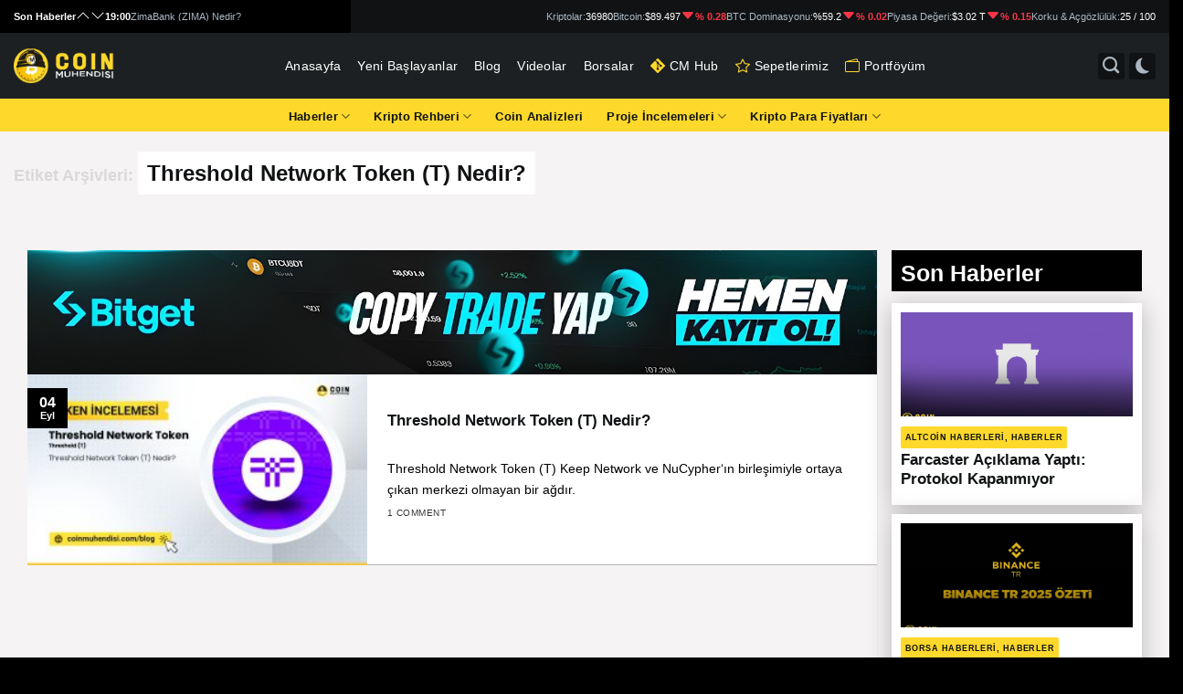

--- FILE ---
content_type: text/html; charset=UTF-8
request_url: https://coinmuhendisi.com/blog/tag/threshold-network-token-t-nedir/
body_size: 32422
content:
<!DOCTYPE html>
<!--[if IE 9 ]> <html lang="tr" class="ie9 loading-site no-js"> <![endif]-->
<!--[if IE 8 ]> <html lang="tr" class="ie8 loading-site no-js"> <![endif]-->
<!--[if (gte IE 9)|!(IE)]><!--><html lang="tr" class="loading-site no-js"> <!--<![endif]-->
<head>
	<meta charset="UTF-8" />
	<meta name="coinzilla" content="851f079457242ba10d43b63190a27498" />
	<link rel="profile" href="https://gmpg.org/xfn/11" />
	<link rel="pingback" href="https://coinmuhendisi.com/blog/xmlrpc.php" />

	<script type="b568d931ccc830a8b96c3146-text/javascript">(function(html){html.className = html.className.replace(/\bno-js\b/,'js')})(document.documentElement);</script>
<meta name='robots' content='index, follow, max-image-preview:large, max-snippet:-1, max-video-preview:-1' />
 <style type="text/css" class="darkmysite_inline_css"> :root { --darkmysite_dark_mode_bg: #1c2022; --darkmysite_dark_mode_secondary_bg: #101213; --darkmysite_dark_mode_text_color: #ffffff; --darkmysite_dark_mode_link_color: #ffffff; --darkmysite_dark_mode_link_hover_color: #cccccc; --darkmysite_dark_mode_input_bg: #2d2d2d; --darkmysite_dark_mode_input_text_color: #bebebe; --darkmysite_dark_mode_input_placeholder_color: #989898; --darkmysite_dark_mode_border_color: #4a4a4a; --darkmysite_dark_mode_btn_bg: #2d2d2d; --darkmysite_dark_mode_btn_text_color: #bebebe; } </style><style type="text/css" class="darkmysite_inline_css"> .darkmysite_dark_mode_enabled::-webkit-scrollbar { background: #29292a !important; } .darkmysite_dark_mode_enabled::-webkit-scrollbar-track { background: #29292a !important; } .darkmysite_dark_mode_enabled::-webkit-scrollbar-thumb { background-color: #52565a !important; } .darkmysite_dark_mode_enabled::-webkit-scrollbar-corner { background-color: #52565a !important; } .darkmysite_dark_mode_enabled::-webkit-scrollbar-button { background-color: transparent !important; background-repeat: no-repeat !important; background-size: contain !important; background-position: center !important; } .darkmysite_dark_mode_enabled::-webkit-scrollbar-button:start { background-image: url(https://coinmuhendisi.com/blog/wp-content/plugins/darkmysite-pro/assets/img/others/scroll_arrow_up.svg) !important; } .darkmysite_dark_mode_enabled::-webkit-scrollbar-button:end { background-image: url(https://coinmuhendisi.com/blog/wp-content/plugins/darkmysite-pro/assets/img/others/scroll_arrow_down.svg) !important; } .darkmysite_dark_mode_enabled::-webkit-scrollbar-button:start:horizontal { background-image: url(https://coinmuhendisi.com/blog/wp-content/plugins/darkmysite-pro/assets/img/others/scroll_arrow_left.svg) !important; } .darkmysite_dark_mode_enabled::-webkit-scrollbar-button:end:horizontal { background-image: url(https://coinmuhendisi.com/blog/wp-content/plugins/darkmysite-pro/assets/img/others/scroll_arrow_right.svg) !important; }</style> <script type="b568d931ccc830a8b96c3146-text/javascript" class="darkmysite_inline_js"> var darkmysite_switch_unique_id = "1728335475"; var darkmysite_is_this_admin_panel = "0"; var darkmysite_enable_default_dark_mode = "0"; var darkmysite_enable_os_aware = "0"; var darkmysite_enable_keyboard_shortcut = "1"; var darkmysite_enable_time_based_dark = "0"; var darkmysite_time_based_dark_start = "19:00"; var darkmysite_time_based_dark_stop = "07:00"; var darkmysite_enable_switch_dragging = "0"; var darkmysite_alternative_dark_mode_switch = "#dark_light_mode_btn"; var darkmysite_enable_low_image_brightness = "1"; var darkmysite_image_brightness_to = "80"; var darkmysite_disallowed_low_brightness_images = ""; var darkmysite_enable_image_grayscale = "0"; var darkmysite_image_grayscale_to = "80"; var darkmysite_disallowed_grayscale_images = ""; var darkmysite_enable_bg_image_darken = "1"; var darkmysite_bg_image_darken_to = "60"; var darkmysite_enable_invert_inline_svg = "0"; var darkmysite_enable_invert_images = "0"; var darkmysite_invert_images_allowed_urls = "[]"; var darkmysite_image_replacements = "[]"; var darkmysite_enable_low_video_brightness = "1"; var darkmysite_video_brightness_to = "80"; var darkmysite_enable_video_grayscale = "0"; var darkmysite_video_grayscale_to = "80"; var darkmysite_video_replacements = "[]"; var darkmysite_allowed_elements = ""; var darkmysite_allowed_elements_raw = ""; var darkmysite_allowed_elements_force_to_correct = "1"; var darkmysite_disallowed_elements = "#search_menu_btn, #search_menu_btn *, #dark_light_mode_btn, #dark_light_mode_btn *, #wide-nav, #wide-nav *, .top_container, .top_container *, #search_container, #search_container *, #haber-editor, #haber-editor *, .ama_slider .col-inner, .ama_slider .col-inner *, .ama_telegram_btn, .ama_telegram_btn *, .ft_section, .ft_section *, .e-bulten-container, .e-bulten-container *, .form-submit input, .form-submit input *, img, img *, .header-logo, .header-logo *, .header_logo, .header_logo *, .darkmysite_ignore, .darkmysite_ignore *, .darkmysite_switch, .darkmysite_switch *, .wp-block-button__link, .wp-block-button__link *, .onesignal-slidedown-dialog, .onesignal-slidedown-dialog *, .col-pad-right, .col-pad-right *, .last_videos_btn, .last_videos_btn *, .haber-container .col-inner, .haber-container .col-inner *, .haber-container .haber-title, .haber-container .haber-title *, .haber-container .post-title, .haber-container .post-title *, .haber-container .blog-post-inner .cat-label, .haber-container .blog-post-inner .cat-label *, .haber-container .box, .haber-container .box *, .post, .post *, .post .entry-title, .post .entry-title *, .postavatar a, .postavatar a *, #post_date, #post_date *, .entry-header a, .entry-header a *, .entry-content a, .entry-content a *, .entry-meta a, .entry-meta a *, .nav-previous a, .nav-previous a *, .nav-next a, .nav-next a *, div#comments, div#comments *, #comments #submit, #comments #submit *, #comments label, #comments label *, #comments textarea#comment, #comments textarea#comment *, #comments input#author, #comments input#author *, #comments input#email, #comments input#email *, #reply-title, #reply-title *, #categories-title span, #categories-title span *, .crypto_price_header_tabs, .crypto_price_header_tabs *, .crypto_price_header_tabs_btn, .crypto_price_header_tabs_btn *, .crypto_price_header_tabs_btn.active, .crypto_price_header_tabs_btn.active *, .crypto_price_info_header_title_badge, .crypto_price_info_header_title_badge *, .crypto_price_info_header_future_item_badge, .crypto_price_info_header_future_item_badge *, .crypto_price_info_content_right_item_body_item_link, .crypto_price_info_content_right_item_body_item_link *, .crypto_price_info_content_right_item_body_link, .crypto_price_info_content_right_item_body_link *, .crypto_price_content_left_currencies_item_title, .crypto_price_content_left_currencies_item_title *, .crypto_price_form_badge, .crypto_price_form_badge *, .crypto_price_form_input, .crypto_price_form_input *, .crypto_price_form_input:focus, .crypto_price_form_input:focus *, .crypto_price_content_left_free_market_title, .crypto_price_content_left_free_market_title *, .crypto_price_content_left_free_market_table td, .crypto_price_content_left_free_market_table td *, .futures_percentage_red, .futures_percentage_red *, .futures_percentage_green, .futures_percentage_green *, .crypto_price_content_left_title, .crypto_price_content_left_title *, .crypto_price_content_other_cryptos_title, .crypto_price_content_other_cryptos_title *, .crypto_price_content_left_about_container, .crypto_price_content_left_about_container *, .crypto_price_content_left_faqs_content_text, .crypto_price_content_left_faqs_content_text *, .crypto_price_content_left_faqs_header_icon_close, .crypto_price_content_left_faqs_header_icon_close *, .crypto_price_content_left_faqs_header_icon_open, .crypto_price_content_left_faqs_header_icon_open *, .crypto_price_twitter_timeline_light, .crypto_price_twitter_timeline_light *, .crypto_price_twitter_timeline_dark, .crypto_price_twitter_timeline_dark *, .crypto_price_info_content_right_item_body_item_image.light, .crypto_price_info_content_right_item_body_item_image.light *, .crypto_price_info_content_right_item_body_item_image.dark, .crypto_price_info_content_right_item_body_item_image.dark *, .entry-content h1, .entry-content h1 *, .entry-content h2, .entry-content h2 *, .entry-content h3, .entry-content h3 *, .entry-content h4, .entry-content h4 *, .entry-content h5, .entry-content h5 *, .entry-content h6, .entry-content h6 *"; var darkmysite_disallowed_elements_raw = "#search_menu_btn, #dark_light_mode_btn, #wide-nav, .top_container, #search_container, #haber-editor, .ama_slider .col-inner, .ama_telegram_btn, .ft_section, .e-bulten-container, .form-submit input, img, .header-logo, .header_logo"; var darkmysite_disallowed_elements_force_to_correct = "1"; </script><meta name="viewport" content="width=device-width, initial-scale=1, maximum-scale=1" />
	<!-- This site is optimized with the Yoast SEO Premium plugin v26.7 (Yoast SEO v26.8) - https://yoast.com/product/yoast-seo-premium-wordpress/ -->
	<title>Threshold Network Token (T) Nedir? arşivleri - Coin Mühendisi</title>
	<link rel="canonical" href="https://coinmuhendisi.com/blog/tag/threshold-network-token-t-nedir/" />
	<meta property="og:locale" content="tr_TR" />
	<meta property="og:type" content="article" />
	<meta property="og:title" content="Threshold Network Token (T) Nedir? arşivleri" />
	<meta property="og:url" content="https://coinmuhendisi.com/blog/tag/threshold-network-token-t-nedir/" />
	<meta property="og:site_name" content="Coin Mühendisi" />
	<meta property="og:image" content="https://coinmuhendisi.com/blog/wp-content/uploads/2023/03/Coin-Muhendisi.jpg" />
	<meta property="og:image:width" content="1280" />
	<meta property="og:image:height" content="720" />
	<meta property="og:image:type" content="image/jpeg" />
	<meta name="twitter:card" content="summary_large_image" />
	<meta name="twitter:site" content="@coinmuhendisim" />
	<script type="application/ld+json" class="yoast-schema-graph">{"@context":"https://schema.org","@graph":[{"@type":"CollectionPage","@id":"https://coinmuhendisi.com/blog/tag/threshold-network-token-t-nedir/","url":"https://coinmuhendisi.com/blog/tag/threshold-network-token-t-nedir/","name":"Threshold Network Token (T) Nedir? arşivleri - Coin Mühendisi","isPartOf":{"@id":"https://coinmuhendisi.com/blog/#website"},"primaryImageOfPage":{"@id":"https://coinmuhendisi.com/blog/tag/threshold-network-token-t-nedir/#primaryimage"},"image":{"@id":"https://coinmuhendisi.com/blog/tag/threshold-network-token-t-nedir/#primaryimage"},"thumbnailUrl":"https://coinmuhendisi.com/blog/wp-content/uploads/2023/08/Threshold-Network-Token-makale.jpg","breadcrumb":{"@id":"https://coinmuhendisi.com/blog/tag/threshold-network-token-t-nedir/#breadcrumb"},"inLanguage":"tr"},{"@type":"ImageObject","inLanguage":"tr","@id":"https://coinmuhendisi.com/blog/tag/threshold-network-token-t-nedir/#primaryimage","url":"https://coinmuhendisi.com/blog/wp-content/uploads/2023/08/Threshold-Network-Token-makale.jpg","contentUrl":"https://coinmuhendisi.com/blog/wp-content/uploads/2023/08/Threshold-Network-Token-makale.jpg","width":1920,"height":1080,"caption":"Threshold"},{"@type":"BreadcrumbList","@id":"https://coinmuhendisi.com/blog/tag/threshold-network-token-t-nedir/#breadcrumb","itemListElement":[{"@type":"ListItem","position":1,"name":"Anasayfa","item":"https://coinmuhendisi.com/blog/"},{"@type":"ListItem","position":2,"name":"Threshold Network Token (T) Nedir?"}]},{"@type":"WebSite","@id":"https://coinmuhendisi.com/blog/#website","url":"https://coinmuhendisi.com/blog/","name":"Coin Mühendisi","description":"Kripto para, airdrop, bilgi ve haber paylaşımları için doğru adrestesiniz.","publisher":{"@id":"https://coinmuhendisi.com/blog/#organization"},"potentialAction":[{"@type":"SearchAction","target":{"@type":"EntryPoint","urlTemplate":"https://coinmuhendisi.com/blog/?s={search_term_string}"},"query-input":{"@type":"PropertyValueSpecification","valueRequired":true,"valueName":"search_term_string"}}],"inLanguage":"tr"},{"@type":"Organization","@id":"https://coinmuhendisi.com/blog/#organization","name":"Coin Mühendisi","url":"https://coinmuhendisi.com/blog/","logo":{"@type":"ImageObject","inLanguage":"tr","@id":"https://coinmuhendisi.com/blog/#/schema/logo/image/","url":"https://coinmuhendisi.com/blog/wp-content/uploads/2022/12/Coin-Muhendisi-Logo.png","contentUrl":"https://coinmuhendisi.com/blog/wp-content/uploads/2022/12/Coin-Muhendisi-Logo.png","width":1000,"height":1000,"caption":"Coin Mühendisi"},"image":{"@id":"https://coinmuhendisi.com/blog/#/schema/logo/image/"},"sameAs":["https://www.facebook.com/coinmuhendisi","https://x.com/coinmuhendisim","https://www.linkedin.com/company/coinmuhendisi","https://www.instagram.com/coinmuhendisi/","https://www.youtube.com/c/CoinMuhendisi","https://t.me/Coinmuhendisi"]}]}</script>
	<!-- / Yoast SEO Premium plugin. -->


<link rel='dns-prefetch' href='//cdn.jsdelivr.net' />
<link rel="alternate" type="application/rss+xml" title="Coin Mühendisi &raquo; akışı" href="https://coinmuhendisi.com/blog/feed/" />
<link rel="alternate" type="application/rss+xml" title="Coin Mühendisi &raquo; yorum akışı" href="https://coinmuhendisi.com/blog/comments/feed/" />
<link rel="alternate" type="application/rss+xml" title="Coin Mühendisi &raquo; Threshold Network Token (T) Nedir? etiket akışı" href="https://coinmuhendisi.com/blog/tag/threshold-network-token-t-nedir/feed/" />
<link rel="prefetch" href="https://coinmuhendisi.com/blog/wp-content/themes/coinmuhendisi/assets/js/chunk.countup.fe2c1016.js" />
<link rel="prefetch" href="https://coinmuhendisi.com/blog/wp-content/themes/coinmuhendisi/assets/js/chunk.sticky-sidebar.a58a6557.js" />
<link rel="prefetch" href="https://coinmuhendisi.com/blog/wp-content/themes/coinmuhendisi/assets/js/chunk.tooltips.29144c1c.js" />
<link rel="prefetch" href="https://coinmuhendisi.com/blog/wp-content/themes/coinmuhendisi/assets/js/chunk.vendors-popups.947eca5c.js" />
<link rel="prefetch" href="https://coinmuhendisi.com/blog/wp-content/themes/coinmuhendisi/assets/js/chunk.vendors-slider.f0d2cbc9.js" />
<style id='wp-img-auto-sizes-contain-inline-css' type='text/css'>
img:is([sizes=auto i],[sizes^="auto," i]){contain-intrinsic-size:3000px 1500px}
/*# sourceURL=wp-img-auto-sizes-contain-inline-css */
</style>
<style id='classic-theme-styles-inline-css' type='text/css'>
/*! This file is auto-generated */
.wp-block-button__link{color:#fff;background-color:#32373c;border-radius:9999px;box-shadow:none;text-decoration:none;padding:calc(.667em + 2px) calc(1.333em + 2px);font-size:1.125em}.wp-block-file__button{background:#32373c;color:#fff;text-decoration:none}
/*# sourceURL=/wp-includes/css/classic-themes.min.css */
</style>
<style id='akismet-widget-style-inline-css' type='text/css'>

			.a-stats {
				--akismet-color-mid-green: #357b49;
				--akismet-color-white: #fff;
				--akismet-color-light-grey: #f6f7f7;

				max-width: 350px;
				width: auto;
			}

			.a-stats * {
				all: unset;
				box-sizing: border-box;
			}

			.a-stats strong {
				font-weight: 600;
			}

			.a-stats a.a-stats__link,
			.a-stats a.a-stats__link:visited,
			.a-stats a.a-stats__link:active {
				background: var(--akismet-color-mid-green);
				border: none;
				box-shadow: none;
				border-radius: 8px;
				color: var(--akismet-color-white);
				cursor: pointer;
				display: block;
				font-family: -apple-system, BlinkMacSystemFont, 'Segoe UI', 'Roboto', 'Oxygen-Sans', 'Ubuntu', 'Cantarell', 'Helvetica Neue', sans-serif;
				font-weight: 500;
				padding: 12px;
				text-align: center;
				text-decoration: none;
				transition: all 0.2s ease;
			}

			/* Extra specificity to deal with TwentyTwentyOne focus style */
			.widget .a-stats a.a-stats__link:focus {
				background: var(--akismet-color-mid-green);
				color: var(--akismet-color-white);
				text-decoration: none;
			}

			.a-stats a.a-stats__link:hover {
				filter: brightness(110%);
				box-shadow: 0 4px 12px rgba(0, 0, 0, 0.06), 0 0 2px rgba(0, 0, 0, 0.16);
			}

			.a-stats .count {
				color: var(--akismet-color-white);
				display: block;
				font-size: 1.5em;
				line-height: 1.4;
				padding: 0 13px;
				white-space: nowrap;
			}
		
/*# sourceURL=akismet-widget-style-inline-css */
</style>
<link rel='stylesheet' id='wpo_min-header-0-css' href='https://coinmuhendisi.com/blog/wp-content/cache/wpo-minify/1768545539/assets/wpo-minify-header-9ba12274.min.css' type='text/css' media='all' />
<script type="b568d931ccc830a8b96c3146-text/javascript" src="https://coinmuhendisi.com/blog/wp-includes/js/jquery/jquery.min.js" id="jquery-core-js"></script>
<script type="b568d931ccc830a8b96c3146-text/javascript" src="https://coinmuhendisi.com/blog/wp-includes/js/jquery/jquery-migrate.min.js" id="jquery-migrate-js"></script>
<script type="b568d931ccc830a8b96c3146-text/javascript" src="https://coinmuhendisi.com/blog/wp-content/plugins/darkmysite-pro/assets/js/client_main.js" id="darkmysite-client-main-js"></script>
<link rel="https://api.w.org/" href="https://coinmuhendisi.com/blog/wp-json/" /><link rel="alternate" title="JSON" type="application/json" href="https://coinmuhendisi.com/blog/wp-json/wp/v2/tags/10237" /><link rel="EditURI" type="application/rsd+xml" title="RSD" href="https://coinmuhendisi.com/blog/xmlrpc.php?rsd" />
<meta name="generator" content="WordPress 6.9" />
<!--[if IE]><link rel="stylesheet" type="text/css" href="https://coinmuhendisi.com/blog/wp-content/themes/coinmuhendisi/assets/css/ie-fallback.css"><script src="//cdnjs.cloudflare.com/ajax/libs/html5shiv/3.6.1/html5shiv.js"></script><script>var head = document.getElementsByTagName('head')[0],style = document.createElement('style');style.type = 'text/css';style.styleSheet.cssText = ':before,:after{content:none !important';head.appendChild(style);setTimeout(function(){head.removeChild(style);}, 0);</script><script src="https://coinmuhendisi.com/blog/wp-content/themes/coinmuhendisi/assets/libs/ie-flexibility.js"></script><![endif]-->      <meta name="onesignal" content="wordpress-plugin"/>
            <script type="b568d931ccc830a8b96c3146-text/javascript">

      window.OneSignal = window.OneSignal || [];

      OneSignal.push( function() {
        OneSignal.SERVICE_WORKER_UPDATER_PATH = 'OneSignalSDKUpdaterWorker.js';
                      OneSignal.SERVICE_WORKER_PATH = 'OneSignalSDKWorker.js';
                      OneSignal.SERVICE_WORKER_PARAM = { scope: '/blog/wp-content/plugins/onesignal-free-web-push-notifications/sdk_files/push/onesignal/' };
        OneSignal.setDefaultNotificationUrl("https://coinmuhendisi.com/blog");
        var oneSignal_options = {};
        window._oneSignalInitOptions = oneSignal_options;

        oneSignal_options['wordpress'] = true;
oneSignal_options['appId'] = '6f1ab878-162e-47f5-aeda-a7563d08d826';
oneSignal_options['allowLocalhostAsSecureOrigin'] = true;
oneSignal_options['welcomeNotification'] = { };
oneSignal_options['welcomeNotification']['title'] = "Coin Mühendisi";
oneSignal_options['welcomeNotification']['message'] = "Bildirimleri açtığınız için teşekkürler";
oneSignal_options['welcomeNotification']['url'] = "https://coinmuhendisi.com/blog";
oneSignal_options['path'] = "https://coinmuhendisi.com/blog/wp-content/plugins/onesignal-free-web-push-notifications/sdk_files/";
oneSignal_options['safari_web_id'] = "web.onesignal.auto.58b504fd-a471-4836-bd65-020899577e4e";
oneSignal_options['promptOptions'] = { };
oneSignal_options['promptOptions']['actionMessage'] = "Merhaba, gelişmelerden haberdar olmak için bildirimlere izin ver !";
oneSignal_options['promptOptions']['acceptButtonText'] = "EVET";
oneSignal_options['promptOptions']['cancelButtonText'] = "HAYIR";
                OneSignal.init(window._oneSignalInitOptions);
                OneSignal.showSlidedownPrompt();      });

      function documentInitOneSignal() {
        var oneSignal_elements = document.getElementsByClassName("OneSignal-prompt");

        var oneSignalLinkClickHandler = function(event) { OneSignal.push(['registerForPushNotifications']); event.preventDefault(); };        for(var i = 0; i < oneSignal_elements.length; i++)
          oneSignal_elements[i].addEventListener('click', oneSignalLinkClickHandler, false);
      }

      if (document.readyState === 'complete') {
           documentInitOneSignal();
      }
      else {
           window.addEventListener("load", function(event){
               documentInitOneSignal();
          });
      }
    </script>
<link rel="icon" href="https://coinmuhendisi.com/blog/wp-content/uploads/2024/05/cropped-apple-icon-60x60-1-32x32.png" sizes="32x32" />
<link rel="icon" href="https://coinmuhendisi.com/blog/wp-content/uploads/2024/05/cropped-apple-icon-60x60-1-192x192.png" sizes="192x192" />
<link rel="apple-touch-icon" href="https://coinmuhendisi.com/blog/wp-content/uploads/2024/05/cropped-apple-icon-60x60-1-180x180.png" />
<meta name="msapplication-TileImage" content="https://coinmuhendisi.com/blog/wp-content/uploads/2024/05/cropped-apple-icon-60x60-1-270x270.png" />
<style id="custom-css" type="text/css">:root {--primary-color: #ffd72a;}.container-width, .full-width .ubermenu-nav, .container, .row{max-width: 1570px}.row.row-collapse{max-width: 1540px}.row.row-small{max-width: 1562.5px}.row.row-large{max-width: 1600px}.sticky-add-to-cart--active, #wrapper,#main,#main.dark{background-color: #f5f3f4}.header-main{height: 83px}#logo img{max-height: 83px}#logo{width:131px;}#logo img{padding:6px 0;}.stuck #logo img{padding:10px 0;}.header-bottom{min-height: 10px}.header-top{min-height: 24px}.transparent .header-main{height: 30px}.transparent #logo img{max-height: 30px}.has-transparent + .page-title:first-of-type,.has-transparent + #main > .page-title,.has-transparent + #main > div > .page-title,.has-transparent + #main .page-header-wrapper:first-of-type .page-title{padding-top: 80px;}.header.show-on-scroll,.stuck .header-main{height:50px!important}.stuck #logo img{max-height: 50px!important}.search-form{ width: 65%;}.header-bg-color {background-color: rgba(255,255,255,0.9)}.header-bottom {background-color: #fed82b}.top-bar-nav > li > a{line-height: 17px }.header-main .nav > li > a{line-height: 16px }@media (max-width: 549px) {.header-main{height: 65px}#logo img{max-height: 65px}}.main-menu-overlay{background-color: #000000}.nav-dropdown{font-size:95%}/* Color */.accordion-title.active, .has-icon-bg .icon .icon-inner,.logo a, .primary.is-underline, .primary.is-link, .badge-outline .badge-inner, .nav-outline > li.active> a,.nav-outline >li.active > a, .cart-icon strong,[data-color='primary'], .is-outline.primary{color: #ffd72a;}/* Color !important */[data-text-color="primary"]{color: #ffd72a!important;}/* Background Color */[data-text-bg="primary"]{background-color: #ffd72a;}/* Background */.scroll-to-bullets a,.featured-title, .label-new.menu-item > a:after, .nav-pagination > li > .current,.nav-pagination > li > span:hover,.nav-pagination > li > a:hover,.has-hover:hover .badge-outline .badge-inner,button[type="submit"], .button.wc-forward:not(.checkout):not(.checkout-button), .button.submit-button, .button.primary:not(.is-outline),.featured-table .title,.is-outline:hover, .has-icon:hover .icon-label,.nav-dropdown-bold .nav-column li > a:hover, .nav-dropdown.nav-dropdown-bold > li > a:hover, .nav-dropdown-bold.dark .nav-column li > a:hover, .nav-dropdown.nav-dropdown-bold.dark > li > a:hover, .header-vertical-menu__opener ,.is-outline:hover, .tagcloud a:hover,.grid-tools a, input[type='submit']:not(.is-form), .box-badge:hover .box-text, input.button.alt,.nav-box > li > a:hover,.nav-box > li.active > a,.nav-pills > li.active > a ,.current-dropdown .cart-icon strong, .cart-icon:hover strong, .nav-line-bottom > li > a:before, .nav-line-grow > li > a:before, .nav-line > li > a:before,.banner, .header-top, .slider-nav-circle .flickity-prev-next-button:hover svg, .slider-nav-circle .flickity-prev-next-button:hover .arrow, .primary.is-outline:hover, .button.primary:not(.is-outline), input[type='submit'].primary, input[type='submit'].primary, input[type='reset'].button, input[type='button'].primary, .badge-inner{background-color: #ffd72a;}/* Border */.nav-vertical.nav-tabs > li.active > a,.scroll-to-bullets a.active,.nav-pagination > li > .current,.nav-pagination > li > span:hover,.nav-pagination > li > a:hover,.has-hover:hover .badge-outline .badge-inner,.accordion-title.active,.featured-table,.is-outline:hover, .tagcloud a:hover,blockquote, .has-border, .cart-icon strong:after,.cart-icon strong,.blockUI:before, .processing:before,.loading-spin, .slider-nav-circle .flickity-prev-next-button:hover svg, .slider-nav-circle .flickity-prev-next-button:hover .arrow, .primary.is-outline:hover{border-color: #ffd72a}.nav-tabs > li.active > a{border-top-color: #ffd72a}.widget_shopping_cart_content .blockUI.blockOverlay:before { border-left-color: #ffd72a }.woocommerce-checkout-review-order .blockUI.blockOverlay:before { border-left-color: #ffd72a }/* Fill */.slider .flickity-prev-next-button:hover svg,.slider .flickity-prev-next-button:hover .arrow{fill: #ffd72a;}/* Background Color */[data-icon-label]:after, .secondary.is-underline:hover,.secondary.is-outline:hover,.icon-label,.button.secondary:not(.is-outline),.button.alt:not(.is-outline), .badge-inner.on-sale, .button.checkout, .single_add_to_cart_button, .current .breadcrumb-step{ background-color:#1c2022; }[data-text-bg="secondary"]{background-color: #1c2022;}/* Color */.secondary.is-underline,.secondary.is-link, .secondary.is-outline,.stars a.active, .star-rating:before, .woocommerce-page .star-rating:before,.star-rating span:before, .color-secondary{color: #1c2022}/* Color !important */[data-text-color="secondary"]{color: #1c2022!important;}/* Border */.secondary.is-outline:hover{border-color:#1c2022}.success.is-underline:hover,.success.is-outline:hover,.success{background-color: #81d742}.success-color, .success.is-link, .success.is-outline{color: #81d742;}.success-border{border-color: #81d742!important;}/* Color !important */[data-text-color="success"]{color: #81d742!important;}/* Background Color */[data-text-bg="success"]{background-color: #81d742;}.alert.is-underline:hover,.alert.is-outline:hover,.alert{background-color: #dd3333}.alert.is-link, .alert.is-outline, .color-alert{color: #dd3333;}/* Color !important */[data-text-color="alert"]{color: #dd3333!important;}/* Background Color */[data-text-bg="alert"]{background-color: #dd3333;}body{font-size: 100%;}@media screen and (max-width: 549px){body{font-size: 100%;}}body{font-family:"initial", sans-serif}body{color: #101314}.nav > li > a {font-family:"initial", sans-serif;}.mobile-sidebar-levels-2 .nav > li > ul > li > a {font-family:"initial", sans-serif;}h1,h2,h3,h4,h5,h6,.heading-font, .off-canvas-center .nav-sidebar.nav-vertical > li > a{font-family: "initial", sans-serif;}h1,h2,h3,h4,h5,h6,.heading-font{color: #101314;}.nav > li > a, .links > li > a{text-transform: none;}.alt-font{font-family: "initial", sans-serif;}.header:not(.transparent) .top-bar-nav > li > a {color: #000000;}.header:not(.transparent) .top-bar-nav.nav > li > a:hover,.header:not(.transparent) .top-bar-nav.nav > li.active > a,.header:not(.transparent) .top-bar-nav.nav > li.current > a,.header:not(.transparent) .top-bar-nav.nav > li > a.active,.header:not(.transparent) .top-bar-nav.nav > li > a.current{color: #000000;}.top-bar-nav.nav-line-bottom > li > a:before,.top-bar-nav.nav-line-grow > li > a:before,.top-bar-nav.nav-line > li > a:before,.top-bar-nav.nav-box > li > a:hover,.top-bar-nav.nav-box > li.active > a,.top-bar-nav.nav-pills > li > a:hover,.top-bar-nav.nav-pills > li.active > a{color:#FFF!important;background-color: #000000;}.header:not(.transparent) .header-bottom-nav.nav > li > a{color: #101314;}a{color: #101314;}a:hover{color: #101314;}.tagcloud a:hover{border-color: #101314;background-color: #101314;}.absolute-footer, html{background-color: #ffd72a}/* Custom CSS */@import url('https://fonts.googleapis.com/css2?family=Poppins:ital,wght@0,100;0,200;0,300;0,400;0,500;0,600;0,700;0,800;0,900;1,100;1,200;1,300;1,400;1,500;1,600;1,700;1,800;1,900&display=swap');body,html,li,a,ul,li,h1,h2,h3,h4,h5,h6{/*font-family: "Aktiv Grotesk", sans-serif !important;*/font-family: 'Poppins', sans-serif !important;}div#masthead{background : #1C2022 !important;}.section-bg-overlay.absolute.fill {background: #101314 !important;}.absolute-footer, html {background-color: #000000;}.copyright-footer b{color:white !important;}#ajax-load-more .col-inner {-webkit-box-shadow: 0px 1px 0px 0px rgba(0, 0, 0, 0.25) !important;box-shadow: 0px 1px 0px 0px rgba(0, 0, 0, 0.25) !important;background-color: white;}#ajax-load-more .box-text {padding-top: 0.7em;padding-bottom: 1.4em;position: relative;padding-left: 7px;padding-right: 7px;width: 100%;/* font-size: .9em; */}#ajax-load-more .is-divider {display: none;}.nav-dark .social-icons, .dark .social-icons {color: #D9D9D9;text-align: left;margin-left: -10px;}}.videoContainer {margin-bottom: 15px;}.videoContainer {position: relative;margin-bottom: 20px;display: flex;flex-direction: column;align-items: center;}.videoContainer h3 {font-size: 13px;color: white;z-index: 1;/*width: 85%;*/margin-left: 5px;}.videoContainer img {display: block;/*max-width: 91.5%;*/height: auto;}.videoContainer a {font-size: 14px;display: block;text-decoration: none;z-index: 1;}#adImage {opacity: 1;}.fade {opacity: 0;}/* Custom CSS Mobile */@media (max-width: 549px){.col-wh-100 {padding: 0px;margin-top: -10px;margin-bottom: 10px;}.main-slider2 .box-text-inner.blog-post-inner {padding-right: 40px;}#logo {width: 160px !important;}.post-sidebar{display:none;}.header-main li.html.custom {display: block !important;}}.label-new.menu-item > a:after{content:"Yeni";}.label-hot.menu-item > a:after{content:"Yeni";}.label-sale.menu-item > a:after{content:"İndirim";}.label-popular.menu-item > a:after{content:"Popüler";}</style>		<style type="text/css" id="wp-custom-css">
			
ul.header-nav.header-nav-main.nav.nav-right.nav-uppercase {
    max-width: 100% !important;
    width: 16vh;
}
span.tv-ticker-item-tape__short-name {
    color: black !important;
}
.post-infinite {
    float: left;
}
.main-slider2 button.flickity-button {
    color: #ffd72a !important;
}

.main-slider2 ol.flickity-page-dots li {
    border-color:#ffd72a !important;
}


form.searchform input {
    background: #14151a;
    border-color: #24262e;
    font-size:16px;
}
div#masthead {
    background: #151515;
}
form.searchform button{
    background: #14151A;
    border:unset;
    font-size:16px;

}
#footer img.attachment-large.size-large {
    width: 150px;
}


.btc-slider .box-text-inner.blog-post-inner {
    text-align: left;
    padding-left: 40px;
}

.btc-slider p.cat-label.tag-label.is-xxsmall.op-7.uppercase {
    background: #ffd72a;
    opacity: 1;
    color: black;
    padding-left: 15px;
    padding-right: 15px;
    padding-top: 5px;
    padding-bottom: 5px;
}
.btc-slider-2 p.cat-label.tag-label.is-xxsmall.op-7.uppercase{
	background: #ffd72a;
    opacity: 1;
    color: black;
}


h3.haber-editor {
    margin: 0px;
    background: #ffd72a;
    /*margin-left: -25px;*/
    padding-left: 10px;
    margin-bottom: 10px;
    color: black;
}
h3.haber-title {
    background: #1C2022;
    width: 110%;
    color: white;
    padding-top: 5px;
    padding-bottom: 5px;
    padding-left: 15px;
}
.col-pad-right .col-inner.dark {
    width: 110%;
    padding-right: 13% !important;
}
ul.nav.nav-center.nav-small.nav-divided {
    width: 100% !important;
    max-width: 100% !important;
}

.flex-col.hide-for-medium.flex-center {}

#top-bar .flex-col.hide-for-medium.flex-center {
    width: 100% !important;
    max-width: 100% !important;
    float: left;
}

#top-bar ul.nav.nav-center.nav-small.nav-divided {
    width: 100% !important;
    max-width: 100% !important;
}

#top-bar li.html.custom.html_topbar_left {
    width: 100%;
    max-width: 100%;
}

.tradingview-widget-copyright {
    display: none !important;
    height: 0px !important;
}

.tradingview-widget-container {
    height: 50px !important;
}
a.tv-ticker-item-tape.tv-ticker-item-tape--transparent.quote-ticker-inited {
    color: black !important;
}
ul.footer-menu {
    list-style: none;
    display: flex;
    justify-content: center;
    align-items: center;
    font-size: 14px;
    margin-top: 15px;
}
.alm-reveal {
    display: flex;
    flex-direction: row;
    flex-wrap: wrap;
    justify-content: center;
    align-items: center;
}



.post-item{
	display:flex;
	padding-bottom:17px;
}

.sc_icons{
	fill: #000000;
}

.ft_section .col{
	padding:0px;
}

.ft_section .col p{
	margin:auto;
}

.badge-inner{
	background-color: black !important;
}

.col-pad-right .col-inner.dark{
	padding-right: 15px !important;
}
.social-icons{
	color:black;
}

.tr_chart{
	height:48%;
}

.tr_chart .tradingview-widget-container{
	height: 100% !important;
}

.tr_chart p{
	height:100%;}

.ama_slider .col-inner{
	line-height:0 !important;
}

.ama_slider .box-text-inner{
	padding-left: 0px !important;
}

.ama_slider .box-text{
	padding-bottom:0px !important;
}

.sidebarposts {
	    margin-left: 0px !important;
    margin-right: 0px !important;
}

.sidebarposts .post-meta{
	visibility:hidden;
}

.sidebar-coinmuhendisi{
	padding:0px !important;
}
.sidebar-coinmuhendisi .cat-label {
	background: #FED82B;
	border-radius: 2px;
	color: #101213;
  opacity: 1 !important;
	font-weight: 800;
	font-size: 9px;
	height: 24px;
	display: inline-flex;
	align-items: center;
}

.sidebar-coinmuhendisi .has-hover:hover .tag-label{
	background-color: #FED82B !important;
	color: #101213;
	opacity: 1 !important;
}
.sidebar-coinmuhendisi .post-item{
background: #FFFFFF;
box-shadow: 0px 4px 25px rgba(0, 0, 0, 0.25);

	padding:10px;
	margin-bottom:10px
}

.sidebar-coinmuhendisi .blog-post-inner{
	text-align:left;
}
.coinmuhendisi-share-icons .tumblr, .pinterest, .email{
	display:none !important;
}
.coinmuhendisi-share-icons a{
	background: #FED82B !important;
    background: #FED82B !important;
    border-radius: 4px;
    padding: 5px;
}
.sidebar-coinmuhendisi {
    margin-top: -20px;
}
.leftimage .img-inner.dark{
	width: 120px;
    margin-top: 40px;
    /* margin-right: 20px; */
    left: -15px;
}
.rightimage .img-inner.dark {
    width: 120px;
    left: -25px;
    margin-top: 40px;
}





@media screen and (max-width: 782px){
html {
    margin-top: -32px !important;
}
	body {
		margin-left: 0px !important;
	}	
}



/* SON YAPILANLAR */

.header-main .nav > li > a {
    color: white;
    line-height: 16px;
}

form.searchform input {
    background: #14151a;
    border-color: #A3A3A3;
    font-size: 16px;
    border-bottom-left-radius: 5px;
    border-top-left-radius: 5px;
    border-right-color: #13151b;
}
button.ux-search-submit.submit-button.secondary.button.icon.mb-0 {
    background: #13151b;
    border-bottom-right-radius: 5px;
    border-color: #A3A3A3;
    border-width: 1px;
    margin-left: -1px;
    border-style: solid;
    border-left-width: 0px;
    color: #A3A3A3;
    border-top-right-radius: 5px;
}

ul.header-nav.header-nav-main.nav.nav-left.nav-uppercase {
    justify-content: center;
}

img.avatar.avatar-24.photo {
    border-radius: 24px;
}
.cm_author{
	padding-bottom: 15px;
	margin-right: 10px;
}

h5.post-title.is-large {
    height: 50px;
}



textarea#comment {
    background: #D9D9D9;
}
input#author {
    background: #d9d9d9;
}
input#email {
    background: #d9d9d9;
}
p.comment-form-url {
    display: none;
}
input#submit {
    width: 100%;
    color: black;
}

p.comment-form-cookies-consent {
    display: none;
}

.cm_author{
	display:none !important;
}

.postavatar img{
	border-radius:10px
}

#footer a {
		line-height : 45px !important;
}

.flickity-slider .badge {
    display: none;
}



.nav>li.header-divider{
	display:none;
}


.header-divider + * {
    display: none !important;
}

ul > *:contains("WooCommerce not Found") {
  display: none !important;
}

.hero_newsletters-form {
    background: #D9D9D9;
    border: 2px solid #1C1C24;
    max-width: 450px;
    max-height: 55px;
	  height: 55px;
    margin-left: auto;
    display: -webkit-box;
    display: -ms-flexbox;
    display: flex;
    -webkit-box-orient: horizontal;
    -webkit-box-direction: normal;
    -ms-flex-direction: row;
    flex-direction: row;
    -webkit-box-align: center;
    -ms-flex-align: center;
    align-items: center;
    -webkit-box-pack: justify;
    -ms-flex-pack: justify;
    justify-content: space-between;
}

.hero_newsletters-form input {
    background: none;
    border: none;
    -webkit-box-shadow: none;
    box-shadow: none;
    outline: none;
    height: 50px;
    width: calc(100% - 127px);
    font-size: 16px;
    font-weight: 400;
    color: #1C1C24;
    padding-left: 10px;
        margin: 0;
}

.appbtn-black {
    background-color: #1C1C24;
    color: #fff;
	  
}

.appbtn {
    display: -webkit-inline-box;
    display: -ms-inline-flexbox;
    display: inline-flex;
    -webkit-box-orient: horizontal;
    -webkit-box-direction: normal;
    -ms-flex-direction: row;
    flex-direction: row;
    -webkit-box-align: center;
    -ms-flex-align: center;
    align-items: center;
    -webkit-box-pack: center;
    -ms-flex-pack: center;
    justify-content: center;
    background-color: none;
    border: 1px solid transparent;
    text-decoration: none;
    -webkit-transition: all 0.2s ease-in-out;
    transition: all 0.2s ease-in-out;
    font-size: 18px;
		margin: 0;
	  height: 100%;
}

.app__btn-black:hover {
    background-color: #fff;
    color: #1C1C24;
}
.appbtn span {
	    white-space: nowrap;
}

.darkmysite_switch{
	/*display:none; */
}

.leftslider{
	margin-top:30px;
	width:120px;
}
.rightslider{
	width: 120px;
	margin-top: 30px;
	transform-origin: center;
	left: 100%;
	transform: translateX(-100%);
	transition: width 0.3s ease;
}

.absolute-footer .container .footer-primary .menu-menu-alt-container{
	display: none !important;
}

.section-bg-overlay.absolute.fill {
	background: #1C2022 !important;
}

@media screen and (max-width: 768px) {
	.social-icons{
		display: flex;
		justify-content: space-around;
		margin-left: 0 !important;
		padding: 0 20px;
	}
}


/* Yeni Kategori ve Arama Sayfaları */

#categories-container{
		display: flex !important;
		justify-content: space-between !important;
		align-items: center;
}
#categories-container .page-title{
	color: #D9D9D9 !important;
}
#categories-title{
	width: auto !important;
	font-weight: 800;
}

#categories-title span{
	background-color: #FFF;
	padding: 10px;
	margin-right: 10px;
	font-size: 24px !important;
	font-weight: 800 !important;
	color: #101213 !important;
}

#categories-post-count{
	color: #D9D9D9 !important;
	font-weight: 800;
}

.top_container {
    display: flex;
		justify-content: center;
		background: linear-gradient(to right, #000, #101213);
		height: 36px;
}


.top_bar {
    width: 100%;
    display: flex;
    align-items: center;
    justify-content: flex-end;
		gap: 20px;
    flex-wrap: wrap;
    background-color: #101213 !important;
    font-size: 11px;
		max-width: 1099px;
		padding-right: 15px;
}

.top_bar_yellow {
    width: 100%;
    display: flex;
    align-items: center;
    justify-content: space-around;
    flex-wrap: wrap;
    background-color: #FED82B;
    font-family: "Aktiv Grotesk", sans-serif !important;
    font-size: 10px;
    padding: 10px 0;
    display: none;
}

.top_bar_yellow .top_bar_element {
    color: #000000;
    font-weight: bold;
}

.top_bar_yellow .top_bar_element_value_percent {
    font-size: 10px;
}

.top_bar_element_value_percent_icon{
		line-height: normal;
}

.top_bar_element {
    display: flex;
    align-items: center;
    gap: 6px;
    color: #ffffff;
}

.top_bar_element_title{
	color: #ABB8C3;
}

.top_bar_element_value {
    display: flex;
    align-items: center;
    gap: 6px;
}

.top_bar_element_value_percent {
    display: flex;
    align-items: center;
    font-size: 11px;
    font-weight: bold;
}

.top_bar_percent_color_green {
    color: #11B682 !important;
}

.top_bar_percent_color_red {
    color: #F83548 !important;
}

.w-30 {
    width: 30%;
}

.w-70 {
    width: 70%;
}

.top_slider {
    display: flex;
    align-items: center;
    gap: 20px;
    color: white;
    font-size: 11px;
    background-color: #000000;
		max-width: 471px;
		padding-left: 15px;
}

.top_slider_title{
		font-weight: bold;
		text-wrap: nowrap;
		white-space: nowrap;
}

.top_slider_buttons {
    display: flex;
    gap: 10px;
}

.top_slider_buttons button{
		cursor: pointer;
		background-color: transparent;
		border: 0;
		color: white;
		padding: 0;
    margin: 0; 
    min-height: auto;
    line-height: normal;
}

.top_slider_description{
    height: 26px;
    overflow: hidden;
    
}

.top_slider_description_item{
    display: flex;
    align-items: center;
    gap: 10px;
    height: 100%;
    transition: margin-top 0.5s ease-in-out;
}

.top_slider_description_item_hour{
    color: white;
    font-weight: bold;
}

.top_slider_description_item_text{
    color: #ABB8C3;
		white-space: nowrap;
    overflow: hidden;
    text-overflow: ellipsis;
		padding-right: 15px;
}

@media screen and (max-width: 768px) {
    .top_bar {
        font-size: 12px;
    }
		
		.top_container{
				display: none;
		}

    .top_bar_yellow {
        display: flex;
    }
	
	  .top_bar_element_title{
			color: #101213;
			font-weight: bold;
		}
	
	 .top_bar_element_value {
		  color: #101213;
		  font-weight: normal;
	 }

    #eth_price,
    #eth_dominance,
    #cryptos {
        display: none;
    }
}

@media screen and (max-width: 1368px) {
    .top_bar {
        height: auto;
				padding: 0 15px;
    }
		.top_slider{
				padding: 0 15px;
		}
		.top_slider_description_item_text{
				line-height: 10px;
		}
}

.row-box-shadow-2 .col-inner {
    -webkit-box-shadow: 0px 1px 0px 0px rgba(0, 0, 0, 0.25) !important;
    box-shadow: 0px 1px 0px 0px rgba(0, 0, 0, 0.25) !important;
}

.menu_button{
		display: flex;
		align-items: center;
		justify-content: center;
		background-color: #101213 !important;
    padding: 6px !important;
    border-radius: 3px;
		color: #ABB8C3 !important;
		width: 29px;
		height: 29px;
		min-height: 29px !important;
		margin: 0;
}

#search_menu_btn i{
		color: #ABB8C3;
		line-height: normal;
		font-size: 18px;
}

#header_lang_button{
		font-size: 14px;
		color: #ABB8C3 !important;
}

#searchform{
	border: none;
	width: 100%;
	max-width: 1370px;
	margin-bottom: 0;
	position: relative;
}

#s{
	border: none;
	background-color: #000;
	color: #ABB8C3;
}

#s::placeholder{
	color: #ABB8C3;
}

#s:focus{
	-webkit-box-shadow: none !important;
	box-shadow: none !important;
}

#search_btn{
	display: flex;
	align-items: center;
	gap: 10px;
	border-width: 0;
	border-style: none;
	border-left-width: 0;
	border-left: 1px solid #A3A3A3;
	background: #000 !important;
	padding: 0 30px;
	border-bottom-right-radius: 0;
	color: #ABB8C3;
	text-transform: capitalize;
}

#search_container{
	width: 100%; 
	height: 72px; 
	background-color: #000; 
	display: none;
	align-items: center;
	justify-content: center;
}

.live-search-results{
	position: absolute;
	background-color: #1C2022;
	width: 100%;
	max-height: 500px;
	overflow: scroll;
	box-shadow: rgba(0, 0, 0, 0.56) 0px 22px 70px 4px;
	top: 55px;
	border-bottom-left-radius: 30px;
	border-bottom-right-radius: 30px;
}

.live-search-results::-webkit-scrollbar {
    display: none;
}

.live-search-results {
    -ms-overflow-style: none;
    scrollbar-width: none;
}

.autocomplete-suggestion{
	border-bottom: 1px solid #A3A3A3;
	color: white;
}

.header-main{
	height: 72px;
}

#wide-nav{
	height: 36px;
}

#wide-nav .nav-top-link{
	padding: 0;
}

.html_topbar_right{
	margin-right: 0 !important;
}

.html_nav_position_text_top{
	margin: 0 5px !important;
}

.html_topbar_left{
	margin-left: 0 !important;
}

#masthead .nav-uppercase.nav-left>li>a{
	font-weight: 400 !important;
}

#wide-nav .nav-uppercase>li>a{
	font-weight: 700 !important;
	text-transform: capitalize !important;
}

#ama_desc{
	font-size: 14px !important;
}

.ama_telegram_btn{
	border: none;
	background-color: #000 !important;
	color: #FFF !important;
}

@media only screen and (max-width: 600px) { 
	 	div#masthead { 
			height: 70px !important;
			display: flex;
			align-items: center;
		}
	
		#wrapper{
			margin-top: 32px;
		}
		
		.mobile-nav .nav-icon{
			margin: 0 !important;
    	line-height: 0 !important;
		}
	
		#search_menu_btn{
			position: relative;
		}
	
		#search_menu_btn .icon-search{
			position: absolute;
			top: 0;
			left: 0;
		}
	
		.mobile-nav.nav.nav-right{
			padding-right: 30px;
		}
	
		.mobile-nav.nav.nav-left{
			padding-left: 30px;
		}
	
		.flickity-viewport{
			height: auto !important;
			aspect-ratio: 16 / 9 !important;
		}
	
	  .cat-label{
			display: none;
		} 

		.box-text .blog-post-inner .post-title{
			font-size: 14px;
		}

		.flickity-page-dots{
			display: none;
		}
	
		.btc-slider .box-text-inner.blog-post-inner {
				text-align: left;
				padding-left: 0;
				padding: 20px;
		}

		.col-inner.text-left{
				padding: 0 !important;
		}
	
		.col-wh-100{
				margin: 0 !important;
		}
	
		.container .section, .row .section{
				padding: 0 !important;
		}
	
		.cmsliderposts{
				display: none;
		}
	
	.section .section-content .row .col.small-12.large-12{
				padding: 0 20px;
	}
	
	.menu_button {
    background-color: #1c2022!important;
	}
	#search_menu_btn i {
    font-size: 24px;
	}
	.top_bar_yellow{
		padding: 0px 20px;
		height: 27px;
	}
	#logo img {
    width: 108px;
	}
	.row .gallery, .row .row:not(.row-collapse), .container .row:not(.row-collapse), .lightbox-content .row:not(.row-fcollapse) {
    margin-left: -20px;
    margin-right: -20px;
	}
	.header-inner.flex-row.container.logo-left.medium-logo-center {
    background-color: #1c2022;
    height: auto;
	}
}

a.darkmysite_processed {
    color: #fed82c;
}
/* Slider Ad pozisyon  */

.ads-slider-position-draft{
	  display: flex;
    flex-direction: column;
    width: 64%;
    margin-left: 18%;	
}

.right-slider-column{
		position: relative;
		top: -197px;
		right:20px;
}

.left-slider-column{
		position: relative;
		top: -197px;
		left:20px;
}

/* Bitcoin Kaç TL:begin */

.crypto_price {
    max-width: 1340px !important;
    margin-left: 10px !important;
    margin-right: auto !important;
}

.crypto_price_header {
    display: flex !important;
    align-items: center !important;
    justify-content: space-between !important;
	margin: 10px 0 !important;
}

.crypto_price_header_title h1 {
    padding: 0 10px !important;
    background-color: #FFF !important;
		margin-bottom: 0 !important;
}

.crypto_price_header_tabs{
    display: flex;
    background-color: #FFF !important;
}

.crypto_price_header_tabs_btn{
    width: 48px !important;
    height: 23px !important;
    border-radius: 3px !important;
    border: none !important;
    background-color: #FFF !important;
    color: #1C2022 !important;
    font-size: 12px !important;
    font-weight: 700 !important;
    transition: background-color 0.3s ease, color 0.3s ease !important;
}

.crypto_price_header_tabs_btn.active{
    background-color: #1C2022 !important;
    color: #F5F3F4 !important;
}

.crypto_price_header_tabs_btn{
	margin: 0 !important;
	padding: 0 !important;
}

.crypto_price_info{
    background-color: #FFF !important;
    padding: 10px 20px !important;
    box-shadow: 0px 1px 0px 0px rgba(0, 0, 0, 0.25) !important;
}

.crypto_price_info_header{
    display: flex !important;
    justify-content: space-between !important;
	margin-bottom: 20px !important;
}

.crypto_price_info_header_title{
    display: flex !important;
    align-items: center !important;
    gap: 6px !important;
}

.crypto_price_info_header_title_icon{
    line-height: 0 !important;
    width: 40px !important;
    height: 40px !important;
    border-radius: 999px !important;
    overflow: hidden !important;
}

.crypto_price_info_header_title_icon img{
    width: 100% !important;
    height: 100% !important;
}

.crypto_price_info_header_title_text h2{
    font-size: 24px !important;
    font-weight: 700 !important;
    color: #1C2022 !important;
		margin: 0;
}

.crypto_price_info_header_title_badge{
    font-size: 20px !important;
    color: #1C2022 !important;
    font-weight: 700 !important;
    padding: 3px !important;
    background-color: #FED82B !important;
    border-radius: 4px !important;
    line-height: 100% !important;
}

.crypto_price_info_header_future{
    display: flex !important;
    gap: 16px !important;
}

.crypto_price_info_header_future_item{
    display: flex !important;
    flex-direction: column !important;
    align-items: start !important;
    gap: 6px !important;
}

.crypto_price_info_header_future_item_badge{
    font-size: 10px !important;
    font-weight: 700 !important;
    color: #1C2022 !important;
    padding: 0 6px !important;
    background-color: #FED82B !important;
}

.crypto_price_info_header_future_item_price{
    font-size: 14px !important;
    font-weight: 700 !important;
    color: #1C2022 !important;
}

.crypto_price_info_content{
    width: 100% !important;
    display: flex !important;
    gap: 10px !important;
}

.crypto_price_info_content_left{
    width: 70% !important;
    height: 400px !important;
	  padding: 0 20px 10px 0;
}

.crypto_price_info_content_right{
    width: 30% !important;
    margin-bottom: 10px !important;
		display: flex;
		flex-direction: column;
		justify-content: space-between;
}

.crypto_price_info_content_right_item_title h3{
    font-size: 14px !important;
}

.crypto_price_info_content_right_item_body{
    display: flex !important;
    flex-direction: column !important;
    gap: 10px !important;
    align-items: start !important;
}

.crypto_price_info_content_right_item_body_item{
    display: flex !important;
    align-items: center !important;
    justify-content: space-between !important;
    width: 100% !important;
}

.crypto_price_info_content_right_item_body_item img{
    width: 100px !important;
}

.crypto_price_info_content_right_item_body_item_link{
    background-color: #11B682 !important;
    padding: 10px 20px !important;
    border-radius: 3px !important;
    color: white !important;
    text-decoration: none !important;
    font-size: 12px !important;
    font-weight: 700 !important;
}

.crypto_price_info_content_right_item_body_link{
    background-color: #FED82B !important;
    color: #101213 !important;
    padding: 5px 10px !important;
    text-decoration: none !important;
    font-size: 12px !important;
    font-weight: 700 !important;
}

.crypto_price_content{
    display: flex !important;
    gap: 20px !important;
    margin: 10px 0 !important;
}

.crypto_price_content_left{
    width: 75% !important;
    display: flex !important;
    flex-direction: column !important;
    gap: 10px !important;
}

.crypto_price_content_left_news_container{
    display: flex !important;
    flex-direction: column !important;
    gap: 10px !important;
}

.crypto_price_content_left_news{
    display: flex !important;
    width: 100% !important;
    box-shadow: 0px 1px 0px 0px rgba(0, 0, 0, 0.25) !important;
    text-decoration: none !important;
}

.crypto_price_content_left_news_image{
    width: 30% !important;
}

.crypto_price_content_left_news_content{
    background-color: #FFF !important;
    padding: 10px !important;
    width: 70% !important;
    color: #101213 !important;
}

.crypto_price_content_left_news_content h4{
    font-size: 16px !important;
    font-weight: 700 !important;
}

.crypto_price_content_left_news_content p{
    font-size: 12px !important;
    font-weight: 500 !important;
    color: #ABB8C3 !important;
}

.crypto_price_content_left_currencies{
    display: flex !important;
    justify-content: space-between !important;
    gap: 10px !important;
}

.crypto_price_content_left_currencies_item{
    background-color: #FFF !important;
    padding: 10px !important;
    width: 100% !important;
    box-shadow: 0px 1px 0px 0px rgba(0, 0, 0, 0.25) !important;
}

.crypto_price_content_left_currencies_item_title{
    color: #101213 !important;
    font-size: 14px !important;
    font-weight: 800 !important;
    border-bottom: 1px solid #FED82B !important;
    margin: 0 !important;
    padding-bottom: 10px !important;
}

.crypto_price_content_left_currencies_item_value{
    color: #101213 !important;
    font-size: 14px !important;
    margin: 0 !important;
    padding-top: 10px !important;
}

.crypto_price_content_left_free_market{
    padding: 10px !important;
    background-color: #FFF !important;
    box-shadow: 0px 1px 0px 0px rgba(0, 0, 0, 0.25) !important;
}

.crypto_price_content_left_free_market_title{
    font-size: 16px !important;
    color: #101213 !important;
    margin: 0 !important;
    margin-bottom: 10px !important;
}

.crypto_price_content_left_free_market_table{
    width: 100% !important;
    border-spacing: unset !important;
}

.crypto_price_content_left_free_market_table tr td{
    padding: 5px !important;
    font-size: 14px !important;
}

.crypto_price_content_left_free_market_table tr:nth-child(odd){
    background-color: #F5F3F4 !important;
}

.crypto_price_content_left_title{
    margin: 0 !important;
    font-size: 24px !important;
    color: #101213 !important;
    font-weight: 700 !important;
}

.crypto_price_content_left_crypto_futures{
    width: 100% !important;
    display: flex !important;
    gap: 10px !important;
}

.crypto_price_content_left_crypto_futures_left{
    width: 60% !important;
    background-color: #FFF !important;
    padding: 10px !important;
    display: flex !important;
    flex-direction: column !important;
    gap: 10px !important;
    box-shadow: 0px 1px 0px 0px rgba(0, 0, 0, 0.25) !important;
}

.crypto_price_content_left_crypto_futures_left_item_title{
    margin: 0 !important;
    font-size: 14px !important;
    font-weight: 800 !important;
    color: #101213 !important;
}

.crypto_price_content_left_crypto_futures_left_item p{
	margin: 0;
}

.crypto_price_content_left_crypto_futures_left_item_value{
    margin: 0 !important;
    font-size: 14px !important;
    font-weight: 500 !important;
    color: #101213 !important;
}

.crypto_price_content_left_crypto_futures_left_item_percentage{
    font-size: 14px !important;
    font-weight: 600 !important;
    display: flex !important;
    align-items: center !important;
    gap: 5px !important;
}

.crypto_price_content_left_crypto_futures_right{
    width: 40% !important;
    background-color: #FFF !important;
    padding: 10px !important;
    display: flex !important;
    flex-direction: column !important;
    gap: 10px !important;
    box-shadow: 0px 1px 0px 0px rgba(0, 0, 0, 0.25) !important;
}

.crypto_price_content_left_crypto_futures_right_item_title{
    margin: 0 !important;
    font-size: 14px !important;
    font-weight: 800 !important;
    color: #101213 !important;
}

.crypto_price_content_left_crypto_futures_right_item_value{
    margin: 0 !important;
    font-size: 14px !important;
    font-weight: 500 !important;
    color: #101213 !important;
}

.futures_percentage_green{
    color: #11B682 !important;
}

.futures_percentage_red{
    color: #F83548 !important;
}

.crypto_price_content_right{
    width: 25% !important;
    display: flex !important;
    flex-direction: column !important;
    gap: 10px !important;
		flex: 1 !important;
}

.crypto_price_content_right_crypto_exchange{
    width: 100% !important;
    padding: 10px !important;
    box-sizing: border-box !important;
    background-color: #FFF !important;
    box-shadow: 0px 1px 0px 0px rgba(0, 0, 0, 0.25) !important;
}

.crypto_price_content_right_crypto_exchange_title{
    margin: 0 !important;
    font-size: 12px !important;
    color: #101213 !important;
    font-weight: 700 !important;
    margin-bottom: 5px !important;
}

.crypto_price_content_right_crypto_exchange_form{
    display: flex !important;
    flex-direction: column !important;
    gap: 5px !important;
}

.crypto_price_form{
    display: flex !important;
    width: 100% !important;
}

.crypto_price_form p{
	margin: 0 !important;
	width: 100% !important;
}

.crypto_price_content_left_crypto_futures_left_item_percentage br{
	display: none !important;
}

.crypto_price_form input{
	margin: 0 !important;
}

.crypto_price_form_badge{
    background-color: #FED82B !important;
    padding: 5px !important;
    font-size: 14px !important;
    font-weight: 700 !important;
    width: 50px !important;
    text-align: center !important;
}

.crypto_price_form_input{
    background-color: #F5F3F4 !important;
    border: none !important;
    width: 100% !important;
    padding: 0 5px !important;
    text-align: right !important;
    font-size: 14px !important;
    font-weight: 600 !important;
}

.crypto_price_form_input:focus {
    border: 1px solid #101213 !important;
    outline: none !important; 
  }

.crypto_price_form_equals{
    text-align: center !important;
    font-size: 14px !important;
    font-weight: 500 !important;
}

.crypto_price_content_right_all_cryptos{
    width: 100% !important;
    /*display: flex !important;*/
	  display: none;
    flex-direction: column !important;
    gap: 10px !important;
    padding: 10px !important;
    box-sizing: border-box !important;
    background-color: #FFF !important;
    box-shadow: 0px 1px 0px 0px rgba(0, 0, 0, 0.25) !important;
}

.crypto_price_content_right_all_cryptos_title{
    margin: 0 !important;
    font-size: 12px !important;
    color: #101213 !important;
    font-weight: 700 !important;
    margin-bottom: 5px !important;
}

.crypto_price_content_right_all_cryptos_title span{
    margin: 0 !important;
    font-size: 12px !important;
    color: #D9D9D9 !important;
    font-weight: 700 !important;
    margin-left: 4px !important;
}

.crypto_price_content_right_all_cryptos_item{
    display: flex !important;
    justify-content: space-between !important;
    align-items: center !important;
    background-color: #F5F3F4 !important;
    padding: 10px !important;
    box-shadow: 0px 1px 0px 0px rgba(0, 0, 0, 0.25) !important;
}

.crypto_price_content_right_all_cryptos_item_info{
    display: flex !important;
    align-items: center !important;
    gap: 10px !important;
}

.crypto_price_content_right_all_cryptos_item_info_name_title{
    margin: 0 !important;
    font-size: 12px !important;
    color: #101213 !important;
    font-weight: 700 !important;
}

.crypto_price_content_right_all_cryptos_item_info_name_short_name{
    font-size: 12px !important;
    color: #ABB8C3 !important;
    font-weight: 700 !important;
}

.crypto_price_content_right_all_cryptos_item_price{
    display: flex !important;
    flex-direction: column !important;
    align-items: flex-end !important;
}

.crypto_price_content_right_all_cryptos_item_price_value{
    font-size: 12px !important;
    font-weight: 700 !important;
}

.crypto_price_content_right_all_cryptos_item_price_percentage{
    font-size: 12px !important;
    font-weight: 600 !important;
}

.crypto_price_content_right_twitter{
    width: 100% !important;
		height: 100% !important;
    display: flex !important;
		flex-direction: column !important;
    gap: 10px !important;
    padding: 10px !important;
    box-sizing: border-box !important;
    background-color: #FFF !important;
    box-shadow: 0px 1px 0px 0px rgba(0, 0, 0, 0.25) !important;
}

.crypto_price_content_right_twitter_header{
    display: flex !important;
    justify-content: space-between !important;
    align-items: center !important;
}

.crypto_price_content_right_twitter_header_title{
    display: flex !important;
    align-items: center !important;
    gap: 5px !important;
}

.crypto_price_content_right_twitter_header_title br{
	display: none;
}

.crypto_price_content_right_twitter_header_title p{
	margin: 0;
}

.crypto_price_content_right_twitter_header_title_logo{
    background-color: #000 !important;
    width: 32px !important;
    height: 32px !important;
    border-radius: 4px !important;
    display: flex !important;
    align-items: center !important;
    justify-content: center !important;
}

.crypto_price_content_left_about_container{
    padding: 0 10px !important;
	  padding-top: 10px !important;
    background-color: #FFF !important;
    box-shadow: 0px 1px 0px 0px rgba(0, 0, 0, 0.25) !important;
}

.crypto_price_content_left_faq_container{
    display: flex !important;
    flex-direction: column !important;
    gap: 10px !important;
}

.crypto_price_content_left_faqs{
    background-color: #FFF !important;
    box-shadow: 0px 1px 0px 0px rgba(0, 0, 0, 0.25) !important;
}

.crypto_price_content_left_faqs_header{
    padding: 10px !important;
    display: flex !important;
    align-items: center !important;
    justify-content: space-between !important;
    cursor: pointer !important;
}

.crypto_price_content_left_faqs_content{
    display: none !important;
    padding: 5px 10px !important;
}

.crypto_price_content_left_faqs_content.show{
    display: block !important;
}

.crypto_price_content_left_faqs_content_text{
    border-top: 1px solid #FED82B !important;
	padding: 10px 0 !important;
}

.crypto_price_content_left_faqs_content_text p{
	margin: auto !important;
}

.d-none{
    display: none !important;
}

.crypto_price_content_right_videos{
    background-color: #FFF !important;
    box-shadow: 0px 1px 0px 0px rgba(0, 0, 0, 0.25) !important;
}

.crypto_price_content_other_cryptos_container{
    display: grid;
    grid-template-columns: repeat(2, 1fr);
    gap: 10px; 
}

.crypto_price_content_other_cryptos{
    display: flex;
    align-items: center;
    gap: 10px;
    padding: 10px;
    background-color: #FFF;
    box-shadow: 0px 1px 0px 0px rgba(0, 0, 0, 0.25);
    color: #000;
    text-decoration: none;
}

.crypto_price_content_other_cryptos_text_title h5{
    margin: 0;
    font-size: 16px;
    font-weight: 700;
}

.crypto_price_content_other_cryptos_text_date{
    color: #ABB8C3;
    font-size: 12px;
    margin-top: 6px;
}

.crypto_price_content_other_cryptos_title{
    margin: 0 !important;
    font-size: 24px !important;
    color: #101213 !important;
    font-weight: 700 !important;
	  margin-bottom: 10px !important;
}

.crypto_price_content_right_videos{
    padding: 10px !important;
}

.crypto_price_content_right_videos_title{
    margin: 0 !important;
    margin-bottom: 10px !important;
    font-size: 12px !important;
}

.crypto_price_content_right_videos_item{
    color: #000 !important;
    text-decoration: none !important;
}

.crypto_price_content_right_videos_item_title{
    padding-top: 10px !important;
    padding-left: 10px !important;
}

.crypto_price_content_right_videos_item_image{
		aspect-ratio: 16 / 9 !important;
    overflow: hidden !important;
    display: flex !important;
    align-items: center !important;
}

.crypto_price_content_right_videos_item_image img{
    width: 100% !important;
}

.crypto_price_content_right_videos_item_channel{
    display: flex !important;
    align-items: center !important;
    gap: 5px !important;
		padding-left: 10px !important;
		margin-top: -10px !important;
}

.crypto_price_content_right_videos_content{
    display: flex !important;
    flex-direction: column !important;
    gap: 10px !important;
}

.crypto_price_content_right_videos_item_channel_image{
    width: 16px !important;
    height: 16px !important;
    border-radius: 999px !important;
    overflow: hidden !important;
		display: flex;
}

.crypto_price_content_right_videos_item_channel_image img{
    width: 100% !important;   
}

.crypto_price_content_right_videos_item_channel_title{
    font-size: 12px !important;
}

.crypto_price_content_right_videos_item_channel_title a{
    text-decoration: none !important;
    color: #000 !important;
}

.crypto_price_content_right_videos_content p{
	display: none !important;
}

.crypto_price_content_right_videos_content br{
	display: none !important;
}

.crypto_price_content_left_faqs_header_icon_close{
	line-height: 0;
}

.crypto_price_content_other_cryptos_icon{
	  border-radius: 999px;
    overflow: hidden;
		background-color: transparent;
		width: 64px;
}

.crypto_price_content_other_cryptos_icon img{
		background-color: transparent !important;
}

.crypto_price_twitter_timeline_light{
		height: 100% !important;
    overflow: scroll !important;
}

.crypto_price_twitter_timeline_dark{
		height: 100% !important;
    overflow: scroll !important;
}

.twitter-timeline {
		height: 500px !important;
}
.crypto_price_twitter_timeline_dark iframe{
	width: 100% !important;
}

.crypto_price_info_content_right_item_body_item_image{
     background-color: transparent !important;
}

.crypto_price_info_content_right_item_body_item br{
	display: none;
}

@media (max-width: 330px) {
    .crypto_price_header_title h1 {
        font-size: 16px !important;
    }
}

@media (max-width: 576px) { 

    .crypto_price_header_title h1 {
        font-size: 18px !important;
    }

    .crypto_price_info_header{
        flex-direction: column !important;
    }

    .crypto_price_info_header_future{
        justify-content: space-between !important;
        flex-wrap: wrap !important;
        margin: 10px 0 !important;
    }

    .crypto_price_info_header_future_item_badge{
        font-size: 10px !important;
    }

    .crypto_price_info_header_future_item_price{
        font-size: 12px !important;
    }

    .crypto_price_content_left_news{
        flex-direction: column !important;
    }

    .crypto_price_content_left_news_image{
        width: 100% !important;
    }

    .crypto_price_content_left_news_content{
        width: 100% !important;
        box-sizing: border-box !important;
    }

    .crypto_price_content_left_currencies{
        flex-direction: column !important;
    } 
    
    .crypto_price_content_left_currencies_item{
        box-sizing: border-box !important;
    }

    .crypto_price_content_left_crypto_futures{
        flex-direction: column !important;
    }

    .crypto_price_content_left_crypto_futures_left{
        width: 100% !important;
        box-sizing: border-box !important;
    }

    .crypto_price_content_left_crypto_futures_right{
        width: 100% !important;
        box-sizing: border-box !important;
    }
}

@media (max-width: 768px) { 

    .crypto_price_info{
        padding: 10px !important;
    }

    .crypto_price_info_content{
        flex-direction: column !important;
    }

    .crypto_price_info_content_left{
        width: 100% !important;
				padding: 0;
    }

    .crypto_price_info_content_right{
        width: 100% !important;
    }

    .crypto_price_content{
        flex-direction: column !important;
    }

    .crypto_price_content_left{
        width: 100% !important;
    }

    .crypto_price_content_right{
        width: 100% !important;
    }
	
.crypto_price_content_other_cryptos_container{
        grid-template-columns: auto !important;
    }
}

.crypto_price_header_tabs br{
	display: none;
}

.stuck #logo img {
    max-height: 59px!important;
}
/* Bitcoin Kaç TL:end */

/* Kripto Listesi:begin */

.col-1{
    width: calc(8.3333%);
}

.col-2{
    width: calc(8.3333% * 2);
}

.col-3{
    width: calc(8.3333% * 3);
}

.col-4{
    width: calc(8.3333% * 4);
}

.col-5{
    width: calc(8.3333% * 5);
}

.col-6{
    width: calc(8.3333% * 6);
}

.col-7{
    width: calc(8.3333% * 7);
}

.col-8{
    width: calc(8.3333% * 8);
}

.col-9{
    width: calc(8.3333% * 9);
}

.col-10{
    width: calc(8.3333% * 10);
}

.col-11{
    width: calc(8.3333% * 11);
}

.col-12{
    width: calc(8.3333% * 12);
}

.text_right{
    text-align: right;
}

.text_left{
    text-align: left;
}

.text_center{
    text-align: center;
}

.text_flex_right{
    justify-content: end;
}

.text_flex_left{
    justify-content: start;
}

.text_flex_center{
    justify-content: center;
}

.crypto_list{
	padding: 20px !important;
}

.crypto_list_header_title{
    display: inline-block;
    padding: 0 10px !important;
    background-color: #FFF !important;
	margin-bottom: 0 !important;
    color: #101213;
}

.crypto_list_header_title h1{
    font-size: 24px;
    line-height: normal;
}

.crypto_list_header_description{
    font-size: 14px;
    font-style: normal;
    font-weight: 500;
    color: #101213;
}

.bg_yellow{
    background-color: #FED82B;
}

.bg_green{
    background-color: #11B682;
}

.bg_red{
    background-color: #F83548;
}

.bs_bottom{
    box-shadow: 0px 1px 0px 0px rgba(0, 0, 0, 0.25);
}

.crypto_list_coin_info_container{
    display: flex;
    justify-content: space-between;
    gap: 20px;
}

.crypto_list_coin_info_items{
    width: 100%;
}

.crypto_list_coin_info_items_header{
    padding: 5px 10px;
    margin-bottom: 10px;
}

.crypto_list_coin_info_items_header h3{
    font-size: 12px;
    color: #101213;
}

.crypto_list_coin_info_items_body table{
    border-collapse: collapse;
}

.crypto_list_coin_info_items_body{
    display: flex;
    flex-direction: column;
    gap: 10px;
}

.crypto_list_coin_info_items_body_item{
    display: flex;
    align-items: center;
    background-color: #FFF;
    padding: 5px 10px;
    gap: 10px;
    font-size: 12px;
    color: #101213;
    font-weight: 600;
}

.crypto_list_coin_info_items_body_item_column{
    display: flex;
}

.crypto_list_coin_info_items_body_item_column:first-child{
    width: 10px;
}

.crypto_list_coin_info_items_body_item_column_image{
    width: 20px;
    height: 20px;
}

.crypto_list_coin_info_items_body_item_column_image img{
    width: 100%;
    height: 100%;
}

.ml_auto{
    margin-left: auto;
}

.percent_down{
    font-size: 14px;
    display: flex;
    align-items: center;
    gap: 5px;
}

.percent_down_color{
    color: #F83548;
}

.percent_up{
    font-size: 14px;
    display: flex;
    align-items: center;
    gap: 5px;
}

.percent_up_color{
    color: #11B682;
}

.crypto_list_table_header{
    width: 100%;
    display: flex;
    justify-content: space-between;
    align-items: center;
    padding: 15px;
    background-color: #FFF;
    font-size: 12px;
    color: #101213;
    font-weight: 600;
    margin-top: 20px;
    gap: 20px;
    box-sizing: border-box;
}

.crypto_list_table_body{
    margin-top: 5px;
}

.crypto_list_table_body_item{
    width: 100%;
    display: flex;
    justify-content: space-between;
    padding: 15px;
    background-color: #FFF;
    gap: 20px;
    font-size: 12px;
    font-weight: 600;
    color: #101213;
    text-decoration: none;
    margin-top: 1px;
    box-sizing: border-box;
}

.crypto_list_table_body_item_column{
    display: flex;
    align-items: center;
    gap: 5px;
}

.crypto_list_table_body_item_column_image{
    width: 20px;
    height: 20px;
		min-width: 20px;
		min-height: 20px;
    border-radius: 999px;
    overflow: hidden;
}

.crypto_list_table_body_item_column_image img{
    width: 100%;
    height: 100%;
}

.crypto_list_header_description p br {
	display: none;
}

.crypto_list_coin_info_items_header h3{
	margin: 0 !important;
}

.crypto_list_header_title h1{
	margin: 0 !important;
}

@media (max-width: 768px) {
    .crypto_list_coin_info_container{
        flex-direction: column;
    }
	
	.crypto_list{
		padding: 0 !important;
	}
	
	.crypto_list_table{
		overflow-x: scroll !important;
	}

	.crypto_list_table_header{
		min-width: 500px !important;
	}

	.crypto_list_table_body{
		min-width: 500px !important;
	}

}


/* Kripto Listesi:end */

@media (max-width: 768px) { 
.btc-slider-2  .box-image {
    width: 45% !important;
    float: right !important;
}
.col-inner.text-left.box-shadow-0.box-shadow-0-hover.text-shadow-0 {
    padding: 15px !important;
}
	.footer_style{
		padding: 0px !important;
		padding-top: 30px !important;
	}
}


.last_videos_btn_mobile {
    background: #FED82B !important;
    width: 100%;
    color: black !important;
    font-size: 17px !important;
    margin-top: 15px;
    display: inline-table;
}


.ama_telegram_btn_gecmis,.ama_telegram_btn_gecmis:hover{
	background:#FED82B !important;
	color:black;
}
.mobilamarow{
	margin-bottom:-50px;
}

/* Blog Abone Ol Butonları:begin */

.post_subs_links{
	display: flex;
	align-items: center;
	gap: 10px;
	font-size: 12px;
}

.post_subs_links span{
	font-weight: bold;
}

.post_subs_links_btn{

	display: flex;
	align-items: center;
	gap: 10px;
	border-radius: 3px;
	text-decoration: none;
	padding: 6px;
	border: 1px solid #101314;
	color: #101314;
}

.blog_post_info{
	display: flex;
	justify-content: space-between;
	align-items: center;
	height:40px;
}

@media (max-width: 768px) { 

	.blog_post_info{
		flex-direction: column;
    align-items: start;
    gap: 20px;
		height: auto;
	}
	
	.ads-slider-position-draft{
		display : none;
	}
	
	.slider-wrapper+.row:not(.row-collapse), .banner-grid-wrapper+.row:not(.row-collapse), .banner+.row:not(.row-collapse), .section+.row:not(.row-collapse){
		margin-top: 0px;
	}
	
}

.halvingnews{
	padding-left:20px;
}

.footer_style{
		padding: 0px !important;
		padding-top: 30px !important;
	}

/* Blog Abone Ol Butonları:begin */

blockquote {
	color:inherit;
}

		</style>
			<!-- Google tag (gtag.js) -->
	<script async src="https://www.googletagmanager.com/gtag/js?id=G-Z334FHZEXP" type="b568d931ccc830a8b96c3146-text/javascript"></script>
	<script type="b568d931ccc830a8b96c3146-text/javascript">
	  window.dataLayer = window.dataLayer || [];
	  function gtag(){dataLayer.push(arguments);}
	  gtag('js', new Date());

	  gtag('config', 'G-Z334FHZEXP');
	</script>
<style id='global-styles-inline-css' type='text/css'>
:root{--wp--preset--aspect-ratio--square: 1;--wp--preset--aspect-ratio--4-3: 4/3;--wp--preset--aspect-ratio--3-4: 3/4;--wp--preset--aspect-ratio--3-2: 3/2;--wp--preset--aspect-ratio--2-3: 2/3;--wp--preset--aspect-ratio--16-9: 16/9;--wp--preset--aspect-ratio--9-16: 9/16;--wp--preset--color--black: #000000;--wp--preset--color--cyan-bluish-gray: #abb8c3;--wp--preset--color--white: #ffffff;--wp--preset--color--pale-pink: #f78da7;--wp--preset--color--vivid-red: #cf2e2e;--wp--preset--color--luminous-vivid-orange: #ff6900;--wp--preset--color--luminous-vivid-amber: #fcb900;--wp--preset--color--light-green-cyan: #7bdcb5;--wp--preset--color--vivid-green-cyan: #00d084;--wp--preset--color--pale-cyan-blue: #8ed1fc;--wp--preset--color--vivid-cyan-blue: #0693e3;--wp--preset--color--vivid-purple: #9b51e0;--wp--preset--gradient--vivid-cyan-blue-to-vivid-purple: linear-gradient(135deg,rgb(6,147,227) 0%,rgb(155,81,224) 100%);--wp--preset--gradient--light-green-cyan-to-vivid-green-cyan: linear-gradient(135deg,rgb(122,220,180) 0%,rgb(0,208,130) 100%);--wp--preset--gradient--luminous-vivid-amber-to-luminous-vivid-orange: linear-gradient(135deg,rgb(252,185,0) 0%,rgb(255,105,0) 100%);--wp--preset--gradient--luminous-vivid-orange-to-vivid-red: linear-gradient(135deg,rgb(255,105,0) 0%,rgb(207,46,46) 100%);--wp--preset--gradient--very-light-gray-to-cyan-bluish-gray: linear-gradient(135deg,rgb(238,238,238) 0%,rgb(169,184,195) 100%);--wp--preset--gradient--cool-to-warm-spectrum: linear-gradient(135deg,rgb(74,234,220) 0%,rgb(151,120,209) 20%,rgb(207,42,186) 40%,rgb(238,44,130) 60%,rgb(251,105,98) 80%,rgb(254,248,76) 100%);--wp--preset--gradient--blush-light-purple: linear-gradient(135deg,rgb(255,206,236) 0%,rgb(152,150,240) 100%);--wp--preset--gradient--blush-bordeaux: linear-gradient(135deg,rgb(254,205,165) 0%,rgb(254,45,45) 50%,rgb(107,0,62) 100%);--wp--preset--gradient--luminous-dusk: linear-gradient(135deg,rgb(255,203,112) 0%,rgb(199,81,192) 50%,rgb(65,88,208) 100%);--wp--preset--gradient--pale-ocean: linear-gradient(135deg,rgb(255,245,203) 0%,rgb(182,227,212) 50%,rgb(51,167,181) 100%);--wp--preset--gradient--electric-grass: linear-gradient(135deg,rgb(202,248,128) 0%,rgb(113,206,126) 100%);--wp--preset--gradient--midnight: linear-gradient(135deg,rgb(2,3,129) 0%,rgb(40,116,252) 100%);--wp--preset--font-size--small: 13px;--wp--preset--font-size--medium: 20px;--wp--preset--font-size--large: 36px;--wp--preset--font-size--x-large: 42px;--wp--preset--spacing--20: 0.44rem;--wp--preset--spacing--30: 0.67rem;--wp--preset--spacing--40: 1rem;--wp--preset--spacing--50: 1.5rem;--wp--preset--spacing--60: 2.25rem;--wp--preset--spacing--70: 3.38rem;--wp--preset--spacing--80: 5.06rem;--wp--preset--shadow--natural: 6px 6px 9px rgba(0, 0, 0, 0.2);--wp--preset--shadow--deep: 12px 12px 50px rgba(0, 0, 0, 0.4);--wp--preset--shadow--sharp: 6px 6px 0px rgba(0, 0, 0, 0.2);--wp--preset--shadow--outlined: 6px 6px 0px -3px rgb(255, 255, 255), 6px 6px rgb(0, 0, 0);--wp--preset--shadow--crisp: 6px 6px 0px rgb(0, 0, 0);}:where(.is-layout-flex){gap: 0.5em;}:where(.is-layout-grid){gap: 0.5em;}body .is-layout-flex{display: flex;}.is-layout-flex{flex-wrap: wrap;align-items: center;}.is-layout-flex > :is(*, div){margin: 0;}body .is-layout-grid{display: grid;}.is-layout-grid > :is(*, div){margin: 0;}:where(.wp-block-columns.is-layout-flex){gap: 2em;}:where(.wp-block-columns.is-layout-grid){gap: 2em;}:where(.wp-block-post-template.is-layout-flex){gap: 1.25em;}:where(.wp-block-post-template.is-layout-grid){gap: 1.25em;}.has-black-color{color: var(--wp--preset--color--black) !important;}.has-cyan-bluish-gray-color{color: var(--wp--preset--color--cyan-bluish-gray) !important;}.has-white-color{color: var(--wp--preset--color--white) !important;}.has-pale-pink-color{color: var(--wp--preset--color--pale-pink) !important;}.has-vivid-red-color{color: var(--wp--preset--color--vivid-red) !important;}.has-luminous-vivid-orange-color{color: var(--wp--preset--color--luminous-vivid-orange) !important;}.has-luminous-vivid-amber-color{color: var(--wp--preset--color--luminous-vivid-amber) !important;}.has-light-green-cyan-color{color: var(--wp--preset--color--light-green-cyan) !important;}.has-vivid-green-cyan-color{color: var(--wp--preset--color--vivid-green-cyan) !important;}.has-pale-cyan-blue-color{color: var(--wp--preset--color--pale-cyan-blue) !important;}.has-vivid-cyan-blue-color{color: var(--wp--preset--color--vivid-cyan-blue) !important;}.has-vivid-purple-color{color: var(--wp--preset--color--vivid-purple) !important;}.has-black-background-color{background-color: var(--wp--preset--color--black) !important;}.has-cyan-bluish-gray-background-color{background-color: var(--wp--preset--color--cyan-bluish-gray) !important;}.has-white-background-color{background-color: var(--wp--preset--color--white) !important;}.has-pale-pink-background-color{background-color: var(--wp--preset--color--pale-pink) !important;}.has-vivid-red-background-color{background-color: var(--wp--preset--color--vivid-red) !important;}.has-luminous-vivid-orange-background-color{background-color: var(--wp--preset--color--luminous-vivid-orange) !important;}.has-luminous-vivid-amber-background-color{background-color: var(--wp--preset--color--luminous-vivid-amber) !important;}.has-light-green-cyan-background-color{background-color: var(--wp--preset--color--light-green-cyan) !important;}.has-vivid-green-cyan-background-color{background-color: var(--wp--preset--color--vivid-green-cyan) !important;}.has-pale-cyan-blue-background-color{background-color: var(--wp--preset--color--pale-cyan-blue) !important;}.has-vivid-cyan-blue-background-color{background-color: var(--wp--preset--color--vivid-cyan-blue) !important;}.has-vivid-purple-background-color{background-color: var(--wp--preset--color--vivid-purple) !important;}.has-black-border-color{border-color: var(--wp--preset--color--black) !important;}.has-cyan-bluish-gray-border-color{border-color: var(--wp--preset--color--cyan-bluish-gray) !important;}.has-white-border-color{border-color: var(--wp--preset--color--white) !important;}.has-pale-pink-border-color{border-color: var(--wp--preset--color--pale-pink) !important;}.has-vivid-red-border-color{border-color: var(--wp--preset--color--vivid-red) !important;}.has-luminous-vivid-orange-border-color{border-color: var(--wp--preset--color--luminous-vivid-orange) !important;}.has-luminous-vivid-amber-border-color{border-color: var(--wp--preset--color--luminous-vivid-amber) !important;}.has-light-green-cyan-border-color{border-color: var(--wp--preset--color--light-green-cyan) !important;}.has-vivid-green-cyan-border-color{border-color: var(--wp--preset--color--vivid-green-cyan) !important;}.has-pale-cyan-blue-border-color{border-color: var(--wp--preset--color--pale-cyan-blue) !important;}.has-vivid-cyan-blue-border-color{border-color: var(--wp--preset--color--vivid-cyan-blue) !important;}.has-vivid-purple-border-color{border-color: var(--wp--preset--color--vivid-purple) !important;}.has-vivid-cyan-blue-to-vivid-purple-gradient-background{background: var(--wp--preset--gradient--vivid-cyan-blue-to-vivid-purple) !important;}.has-light-green-cyan-to-vivid-green-cyan-gradient-background{background: var(--wp--preset--gradient--light-green-cyan-to-vivid-green-cyan) !important;}.has-luminous-vivid-amber-to-luminous-vivid-orange-gradient-background{background: var(--wp--preset--gradient--luminous-vivid-amber-to-luminous-vivid-orange) !important;}.has-luminous-vivid-orange-to-vivid-red-gradient-background{background: var(--wp--preset--gradient--luminous-vivid-orange-to-vivid-red) !important;}.has-very-light-gray-to-cyan-bluish-gray-gradient-background{background: var(--wp--preset--gradient--very-light-gray-to-cyan-bluish-gray) !important;}.has-cool-to-warm-spectrum-gradient-background{background: var(--wp--preset--gradient--cool-to-warm-spectrum) !important;}.has-blush-light-purple-gradient-background{background: var(--wp--preset--gradient--blush-light-purple) !important;}.has-blush-bordeaux-gradient-background{background: var(--wp--preset--gradient--blush-bordeaux) !important;}.has-luminous-dusk-gradient-background{background: var(--wp--preset--gradient--luminous-dusk) !important;}.has-pale-ocean-gradient-background{background: var(--wp--preset--gradient--pale-ocean) !important;}.has-electric-grass-gradient-background{background: var(--wp--preset--gradient--electric-grass) !important;}.has-midnight-gradient-background{background: var(--wp--preset--gradient--midnight) !important;}.has-small-font-size{font-size: var(--wp--preset--font-size--small) !important;}.has-medium-font-size{font-size: var(--wp--preset--font-size--medium) !important;}.has-large-font-size{font-size: var(--wp--preset--font-size--large) !important;}.has-x-large-font-size{font-size: var(--wp--preset--font-size--x-large) !important;}
/*# sourceURL=global-styles-inline-css */
</style>
</head>

<body class="archive tag tag-threshold-network-token-t-nedir tag-10237 wp-theme-coinmuhendisi full-width lightbox nav-dropdown-has-arrow mobile-submenu-slide mobile-submenu-slide-levels-1">


<a class="skip-link screen-reader-text" href="#main">Skip to content</a>

<div id="wrapper">
	
		<div class="top_container">
		<div class="top_slider w-30">
			<div class="top_slider_title">
				Son Haberler
			</div>
			<div class="top_slider_buttons">
				<button class="top_slider_up_button">
					<svg xmlns="http://www.w3.org/2000/svg" width="16" height="16" fill="currentColor"
						 class="bi bi-chevron-up" viewBox="0 0 16 16">
						<path fill-rule="evenodd"
							  d="M7.646 4.646a.5.5 0 0 1 .708 0l6 6a.5.5 0 0 1-.708.708L8 5.707l-5.646 5.647a.5.5 0 0 1-.708-.708l6-6z" />
					</svg>
				</button>
				<button class="top_slider_down_button">
					<svg xmlns="http://www.w3.org/2000/svg" width="16" height="16" fill="currentColor"
						 class="bi bi-chevron-down" viewBox="0 0 16 16">
						<path fill-rule="evenodd"
							  d="M1.646 4.646a.5.5 0 0 1 .708 0L8 10.293l5.646-5.647a.5.5 0 0 1 .708.708l-6 6a.5.5 0 0 1-.708 0l-6-6a.5.5 0 0 1 0-.708z" />
					</svg>
				</button>
			</div>
			<div class="top_slider_description">
								<a class="top_slider_description_item" href="https://coinmuhendisi.com/blog/zimabank-zima-nedir/" target="_blank">
					<div class="top_slider_description_item_hour">
						19:00					</div>
					<div class="top_slider_description_item_text">
						ZimaBank (ZIMA) Nedir?					</div>
				</a>
								<a class="top_slider_description_item" href="https://coinmuhendisi.com/blog/viction-vic-nedir/" target="_blank">
					<div class="top_slider_description_item_hour">
						18:00					</div>
					<div class="top_slider_description_item_text">
						Viction (VIC) Nedir?					</div>
				</a>
								<a class="top_slider_description_item" href="https://coinmuhendisi.com/blog/farcaster-aciklama-yapti-protokol-kapanmiyor/" target="_blank">
					<div class="top_slider_description_item_hour">
						17:00					</div>
					<div class="top_slider_description_item_text">
						Farcaster Açıklama Yaptı: Protokol Kapanmıyor					</div>
				</a>
								<a class="top_slider_description_item" href="https://coinmuhendisi.com/blog/binance-tr-2025-ozeti/" target="_blank">
					<div class="top_slider_description_item_hour">
						16:30					</div>
					<div class="top_slider_description_item_text">
						Binance TR 2025 Özeti!					</div>
				</a>
								<a class="top_slider_description_item" href="https://coinmuhendisi.com/blog/jpmorgandan-ethereum-uyarisi/" target="_blank">
					<div class="top_slider_description_item_hour">
						16:30					</div>
					<div class="top_slider_description_item_text">
						JPMorgan’dan Ethereum Uyarısı!					</div>
				</a>
								<a class="top_slider_description_item" href="https://coinmuhendisi.com/blog/bitcoinde-2022-hatirlatmasi-cryptoquanttan-uyari/" target="_blank">
					<div class="top_slider_description_item_hour">
						16:00					</div>
					<div class="top_slider_description_item_text">
						Bitcoin’de 2022 Hatırlatması: CryptoQuant’tan Uyarı					</div>
				</a>
								<a class="top_slider_description_item" href="https://coinmuhendisi.com/blog/binance-futuresa-2-yeni-token-eklendi/" target="_blank">
					<div class="top_slider_description_item_hour">
						15:39					</div>
					<div class="top_slider_description_item_text">
						Binance Futures’a 2 Yeni Token Eklendi!					</div>
				</a>
							</div>
		</div>
		<!-- topbar:begin -->
		<div class="top_bar w-70">
						<div class="top_bar_element" id="cryptos">
				<div class="top_bar_element_title">
					Kriptolar:
				</div>
				<div class="top_bar_element_value">
					<div class="top_bar_element_value_price">
						36980					</div>
				</div>
			</div>
						
						<div class="top_bar_element" id="btc_price">
				<div class="top_bar_element_title">
					Bitcoin:
				</div>
				<div class="top_bar_element_value">
					<div class="top_bar_element_value_price">
						$89.497					</div>
					<div class="top_bar_element_value_percent top_bar_percent_color_red">
						<div class="top_bar_element_value_percent_icon">
														<svg xmlns="http://www.w3.org/2000/svg" width="16" height="16" fill="currentColor" class="bi bi-caret-down-fill" viewBox="0 0 16 16">
								<path d="M7.247 11.14 2.451 5.658C1.885 5.013 2.345 4 3.204 4h9.592a1 1 0 0 1 .753 1.659l-4.796 5.48a1 1 0 0 1-1.506 0z"/>
							</svg>
													</div>
						<div class="top_bar_element_value_percent_text">
							% 0.28						</div>
					</div>
				</div>
			</div>
						
						<div class="top_bar_element" id="btc_dominance">
				<div class="top_bar_element_title">
					BTC Dominasyonu:
				</div>
				<div class="top_bar_element_value">
					<div class="top_bar_element_value_price">
						%59.2					</div>
					<div class="top_bar_element_value_percent top_bar_percent_color_red">
						<div class="top_bar_element_value_percent_icon">
														<svg xmlns="http://www.w3.org/2000/svg" width="16" height="16" fill="currentColor" class="bi bi-caret-down-fill" viewBox="0 0 16 16">
								<path d="M7.247 11.14 2.451 5.658C1.885 5.013 2.345 4 3.204 4h9.592a1 1 0 0 1 .753 1.659l-4.796 5.48a1 1 0 0 1-1.506 0z"/>
							</svg>
													</div>
						<div class="top_bar_element_value_percent_text">
							% 0.02						</div>
					</div>
				</div>
			</div>
						
						<div class="top_bar_element" id="market_cap">
				<div class="top_bar_element_title">
					Piyasa Değeri:
				</div>
				<div class="top_bar_element_value">
					<div class="top_bar_element_value_price">
						$3.02 T					</div>
					<div class="top_bar_element_value_percent top_bar_percent_color_red">
						<div class="top_bar_element_value_percent_icon">
														<svg xmlns="http://www.w3.org/2000/svg" width="16" height="16" fill="currentColor" class="bi bi-caret-down-fill" viewBox="0 0 16 16">
								<path d="M7.247 11.14 2.451 5.658C1.885 5.013 2.345 4 3.204 4h9.592a1 1 0 0 1 .753 1.659l-4.796 5.48a1 1 0 0 1-1.506 0z"/>
							</svg>
													</div>
						<div class="top_bar_element_value_percent_text">
							% 0.15						</div>
					</div>
				</div>
			</div>
			
						<div class="top_bar_element" id="cryptos">
				<div class="top_bar_element_title">
					Korku & Açgözlülük:
				</div>
				<div class="top_bar_element_value">
					<div class="top_bar_element_value_price">
						25 / 100
					</div>
				</div>
			</div>
						
		</div>
		<!-- topbar:end -->
    </div>

	
	<header id="header" class="header has-sticky sticky-jump">
		<div class="header-wrapper">
			<div id="masthead" class="header-main ">
      <div class="header-inner flex-row container logo-left medium-logo-center" role="navigation">

          <!-- Logo -->
          <div id="logo" class="flex-col logo">
            
<!-- Header logo -->
<a href="https://www.coinmuhendisi.com/" title="Coin Mühendisi - Kripto para, airdrop, bilgi ve haber paylaşımları için doğru adrestesiniz." rel="home">
		<img width="1020" height="354" src="https://coinmuhendisi.com/blog/wp-content/uploads/2022/07/Yatay-Koyu-Zemin-1024x355.png" class="header_logo header-logo" alt="Coin Mühendisi"/><img  width="1020" height="354" src="https://coinmuhendisi.com/blog/wp-content/uploads/2024/05/coinmuhendisi.webp" class="header-logo-dark" alt="Coin Mühendisi"/></a>
          </div>

          <!-- Mobile Left Elements -->
          <div class="flex-col show-for-medium flex-left">
            <ul class="mobile-nav nav nav-left ">
              <li class="nav-icon has-icon">
  		<a href="#" data-open="#main-menu" data-pos="left" data-bg="main-menu-overlay" data-color="dark" class="is-small" aria-label="Menu" aria-controls="main-menu" aria-expanded="false">
		
		  			<i><svg xmlns="http://www.w3.org/2000/svg" width="42" height="22" viewBox="0 0 42 22" fill="none">
				<rect x="0.5" y="0.5" width="41" height="5.25" rx="2" fill="white"/>
				<rect x="0.5" y="8.375" width="41" height="5.25" rx="2" fill="white"/>
				<rect x="0.5" y="16.25" width="22.4839" height="5.25" rx="2" fill="white"/>
				</svg>
			</i>

		  		</a>
	</li>            </ul>
          </div>

          <!-- Left Elements -->
          <div class="flex-col hide-for-medium flex-left
            flex-grow">
            <ul class="header-nav header-nav-main nav nav-left  nav-size-medium nav-spacing-medium nav-uppercase" >
              <li id="menu-item-97442" class="menu-item menu-item-type-custom menu-item-object-custom menu-item-97442 menu-item-design-default"><a href="https://coinmuhendisi.com/" class="nav-top-link">Anasayfa</a></li>
<li id="menu-item-97444" class="menu-item menu-item-type-custom menu-item-object-custom menu-item-97444 menu-item-design-default"><a href="https://coinmuhendisi.com/yenibaslayanlar" class="nav-top-link">Yeni Başlayanlar</a></li>
<li id="menu-item-97445" class="menu-item menu-item-type-custom menu-item-object-custom menu-item-home menu-item-97445 menu-item-design-default"><a href="https://coinmuhendisi.com/blog/" class="nav-top-link">Blog</a></li>
<li id="menu-item-97446" class="menu-item menu-item-type-custom menu-item-object-custom menu-item-97446 menu-item-design-default"><a href="https://coinmuhendisi.com/videolar" class="nav-top-link">Videolar</a></li>
<li id="menu-item-97447" class="menu-item menu-item-type-custom menu-item-object-custom menu-item-97447 menu-item-design-default"><a href="https://coinmuhendisi.com/borsalar" class="nav-top-link">Borsalar</a></li>
<li id="menu-item-131914" class="menu-item menu-item-type-custom menu-item-object-custom menu-item-131914 menu-item-design-default has-icon-left"><a href="https://coinmuhendisi.com/veri" class="nav-top-link"><svg xmlns="http://www.w3.org/2000/svg" width="16" height="16" fill="#fed82b" class="bi bi-git" viewBox="0 0 16 16">
  <path d="M15.698 7.287 8.712.302a1.03 1.03 0 0 0-1.457 0l-1.45 1.45 1.84 1.84a1.223 1.223 0 0 1 1.55 1.56l1.773 1.774a1.224 1.224 0 0 1 1.267 2.025 1.226 1.226 0 0 1-2.002-1.334L8.58 5.963v4.353a1.226 1.226 0 1 1-1.008-.036V5.887a1.226 1.226 0 0 1-.666-1.608L5.093 2.465l-4.79 4.79a1.03 1.03 0 0 0 0 1.457l6.986 6.986a1.03 1.03 0 0 0 1.457 0l6.953-6.953a1.03 1.03 0 0 0 0-1.457"/>
</svg>CM Hub</a></li>
<li id="menu-item-131913" class="menu-item menu-item-type-custom menu-item-object-custom menu-item-131913 menu-item-design-default has-icon-left"><a href="https://coinmuhendisi.com/cmsepet" class="nav-top-link"><svg xmlns="http://www.w3.org/2000/svg" width="16" height="16" fill="#fed82b" class="bi bi-star" viewBox="0 0 16 16">
  <path d="M2.866 14.85c-.078.444.36.791.746.593l4.39-2.256 4.389 2.256c.386.198.824-.149.746-.592l-.83-4.73 3.522-3.356c.33-.314.16-.888-.282-.95l-4.898-.696L8.465.792a.513.513 0 0 0-.927 0L5.354 5.12l-4.898.696c-.441.062-.612.636-.283.95l3.523 3.356-.83 4.73zm4.905-2.767-3.686 1.894.694-3.957a.56.56 0 0 0-.163-.505L1.71 6.745l4.052-.576a.53.53 0 0 0 .393-.288L8 2.223l1.847 3.658a.53.53 0 0 0 .393.288l4.052.575-2.906 2.77a.56.56 0 0 0-.163.506l.694 3.957-3.686-1.894a.5.5 0 0 0-.461 0z"/>
</svg>Sepetlerimiz</a></li>
<li id="menu-item-131912" class="menu-item menu-item-type-custom menu-item-object-custom menu-item-131912 menu-item-design-default has-icon-left"><a href="https://coinmuhendisi.com/portfolio" class="nav-top-link"><svg xmlns="http://www.w3.org/2000/svg" width="16" height="16" fill="#fed82b" class="bi bi-wallet2" viewBox="0 0 16 16">
  <path d="M12.136.326A1.5 1.5 0 0 1 14 1.78V3h.5A1.5 1.5 0 0 1 16 4.5v9a1.5 1.5 0 0 1-1.5 1.5h-13A1.5 1.5 0 0 1 0 13.5v-9a1.5 1.5 0 0 1 1.432-1.499zM5.562 3H13V1.78a.5.5 0 0 0-.621-.484zM1.5 4a.5.5 0 0 0-.5.5v9a.5.5 0 0 0 .5.5h13a.5.5 0 0 0 .5-.5v-9a.5.5 0 0 0-.5-.5z"/>
</svg>Portföyüm</a></li>
            </ul>
          </div>

          <!-- Right Elements -->
          <div class="flex-col hide-for-medium flex-right">
            <ul class="header-nav header-nav-main nav nav-right  nav-size-medium nav-spacing-medium nav-uppercase">
              <li class="html custom html_topbar_right"><button id="search_menu_btn" class="menu_button" onclick="if (!window.__cfRLUnblockHandlers) return false; toggleMobile()" data-cf-modified-b568d931ccc830a8b96c3146-="">
 <i class="icon-search"></i>
</button></li><li class="html custom html_nav_position_text_top"><button id="dark_light_mode_btn" class="menu_button">
<svg xmlns="http://www.w3.org/2000/svg" width="18" height="18" viewBox="0 0 18 22" fill="none">
  	<path d="M17.4 18.0199C11.52 18.0199 6.78 13.2799 6.78 7.39988C6.78 4.69988 7.8 2.23988 9.42 0.379883C4.14 0.979883 0 5.47988 0 10.9399C0 16.8199 4.74 21.5599 10.62 21.5599C13.8 21.5599 16.62 20.1799 18.6 17.9599C18.18 18.0199 17.82 18.0199 17.4 18.0199Z" fill="#ABB8C3"/>
  </svg>
</button></li>            </ul>
          </div>

          <!-- Mobile Right Elements -->
          <div class="flex-col show-for-medium flex-right">
            <ul class="mobile-nav nav nav-right ">
              <li class="html custom html_topbar_right"><button id="search_menu_btn" class="menu_button" onclick="if (!window.__cfRLUnblockHandlers) return false; toggleMobile()" data-cf-modified-b568d931ccc830a8b96c3146-="">
 <i class="icon-search"></i>
</button></li>            </ul>
          </div>

      </div>
     
      </div><div id="wide-nav" class="header-bottom wide-nav hide-for-sticky flex-has-center hide-for-medium">
    <div class="flex-row container">

            
                        <div class="flex-col hide-for-medium flex-center">
                <ul class="nav header-nav header-bottom-nav nav-center  nav-line-bottom nav-spacing-xlarge nav-uppercase">
                    <li id="menu-item-103539" class="menu-item menu-item-type-taxonomy menu-item-object-category menu-item-has-children menu-item-103539 menu-item-design-default has-dropdown"><a href="https://coinmuhendisi.com/blog/haber/" class="nav-top-link">Haberler<i class="icon-angle-down" ></i></a>
<ul class="sub-menu nav-dropdown nav-dropdown-simple">
	<li id="menu-item-108521" class="menu-item menu-item-type-taxonomy menu-item-object-category menu-item-108521"><a href="https://coinmuhendisi.com/blog/bitcoin/">Bitcoin Haberleri</a></li>
	<li id="menu-item-105334" class="menu-item menu-item-type-taxonomy menu-item-object-category menu-item-105334"><a href="https://coinmuhendisi.com/blog/ethereum/">Ethereum Haberleri</a></li>
	<li id="menu-item-104504" class="menu-item menu-item-type-taxonomy menu-item-object-category menu-item-104504"><a href="https://coinmuhendisi.com/blog/ripple-haberleri/">Ripple Haberleri</a></li>
	<li id="menu-item-103546" class="menu-item menu-item-type-taxonomy menu-item-object-category menu-item-103546"><a href="https://coinmuhendisi.com/blog/dogecoin-haberleri/">Dogecoin Haberleri</a></li>
	<li id="menu-item-103545" class="menu-item menu-item-type-taxonomy menu-item-object-category menu-item-103545"><a href="https://coinmuhendisi.com/blog/haber/altcoin-haberleri/">Altcoin Haberleri</a></li>
	<li id="menu-item-103543" class="menu-item menu-item-type-taxonomy menu-item-object-category menu-item-103543"><a href="https://coinmuhendisi.com/blog/ekonomi-haberleri/">Ekonomi Haberleri</a></li>
	<li id="menu-item-103541" class="menu-item menu-item-type-taxonomy menu-item-object-category menu-item-103541"><a href="https://coinmuhendisi.com/blog/airdrop-haberleri/">Airdrop Haberleri</a></li>
</ul>
</li>
<li id="menu-item-103549" class="menu-item menu-item-type-taxonomy menu-item-object-category menu-item-has-children menu-item-103549 menu-item-design-default has-dropdown"><a href="https://coinmuhendisi.com/blog/kripto-rehberi/" class="nav-top-link">Kripto Rehberi<i class="icon-angle-down" ></i></a>
<ul class="sub-menu nav-dropdown nav-dropdown-simple">
	<li id="menu-item-103551" class="menu-item menu-item-type-taxonomy menu-item-object-category menu-item-103551"><a href="https://coinmuhendisi.com/blog/borsa-rehberleri/">Borsa Rehberleri</a></li>
	<li id="menu-item-103550" class="menu-item menu-item-type-taxonomy menu-item-object-category menu-item-103550"><a href="https://coinmuhendisi.com/blog/airdrop-rehberi/">Airdrop Rehberi</a></li>
</ul>
</li>
<li id="menu-item-103540" class="menu-item menu-item-type-taxonomy menu-item-object-category menu-item-103540 menu-item-design-default"><a href="https://coinmuhendisi.com/blog/coin-analizleri/" class="nav-top-link">Coin Analizleri</a></li>
<li id="menu-item-103552" class="menu-item menu-item-type-taxonomy menu-item-object-category menu-item-has-children menu-item-103552 menu-item-design-default has-dropdown"><a href="https://coinmuhendisi.com/blog/proje-incelemeleri/" class="nav-top-link">Proje İncelemeleri<i class="icon-angle-down" ></i></a>
<ul class="sub-menu nav-dropdown nav-dropdown-simple">
	<li id="menu-item-103554" class="menu-item menu-item-type-taxonomy menu-item-object-category menu-item-103554"><a href="https://coinmuhendisi.com/blog/defi-projeleri/">DeFi Projeleri</a></li>
	<li id="menu-item-103555" class="menu-item menu-item-type-taxonomy menu-item-object-category menu-item-103555"><a href="https://coinmuhendisi.com/blog/nft-projeleri/">NFT Projeleri</a></li>
	<li id="menu-item-103553" class="menu-item menu-item-type-taxonomy menu-item-object-category menu-item-103553"><a href="https://coinmuhendisi.com/blog/altcoin-projeleri/">Altcoin Projeleri</a></li>
	<li id="menu-item-103556" class="menu-item menu-item-type-taxonomy menu-item-object-category menu-item-103556"><a href="https://coinmuhendisi.com/blog/yapay-zeka-projeleri/">Yapay Zeka Projeleri</a></li>
</ul>
</li>
<li id="menu-item-112592" class="menu-item menu-item-type-post_type menu-item-object-page menu-item-has-children menu-item-112592 menu-item-design-default has-dropdown"><a href="https://coinmuhendisi.com/blog/kripto-para-fiyatlari/" class="nav-top-link">Kripto Para Fiyatları<i class="icon-angle-down" ></i></a>
<ul class="sub-menu nav-dropdown nav-dropdown-simple">
	<li id="menu-item-112594" class="menu-item menu-item-type-post_type menu-item-object-page menu-item-112594"><a href="https://coinmuhendisi.com/blog/bitcoin-kac-dolar/">Bitcoin Kaç Dolar?</a></li>
	<li id="menu-item-112595" class="menu-item menu-item-type-post_type menu-item-object-page menu-item-112595"><a href="https://coinmuhendisi.com/blog/ethereum-kac-dolar/">Ethereum Kaç Dolar?</a></li>
	<li id="menu-item-112596" class="menu-item menu-item-type-post_type menu-item-object-page menu-item-112596"><a href="https://coinmuhendisi.com/blog/ripple-kac-dolar/">Ripple Kaç Dolar?</a></li>
	<li id="menu-item-112598" class="menu-item menu-item-type-post_type menu-item-object-page menu-item-112598"><a href="https://coinmuhendisi.com/blog/dogecoin-kac-dolar/">Dogecoin Kaç Dolar?</a></li>
	<li id="menu-item-112593" class="menu-item menu-item-type-post_type menu-item-object-page menu-item-112593"><a href="https://coinmuhendisi.com/blog/avalanche-kac-dolar/">Avalanche Kaç Dolar?</a></li>
	<li id="menu-item-112597" class="menu-item menu-item-type-post_type menu-item-object-page menu-item-112597"><a href="https://coinmuhendisi.com/blog/shiba-inu-kac-dolar/">Shiba Inu Kaç Dolar?</a></li>
</ul>
</li>
                </ul>
            </div>
            
            
            
    </div>
</div>

<div class="header-bg-container fill"><div class="header-bg-image fill"></div><div class="header-bg-color fill"></div></div>		</div>
	</header>

		
	<div class="top_bar_yellow">
        <div class="top_bar_element" id="btc_price">
            <div class="top_bar_element_title">
                Bitcoin:
            </div>
            <div class="top_bar_element_value">
                <div class="top_bar_element_value_price">
                    $
                    89.497                </div>
            </div>
        </div>

        <div class="top_bar_element" id="btc_dominance">
            <div class="top_bar_element_title">
                BTC Dominasyonu:
            </div>
            <div class="top_bar_element_value">
                <div class="top_bar_element_value_price">
                    %
                    59.2                </div>
            </div>
        </div>

        <div class="top_bar_element" id="market_cap">
            <div class="top_bar_element_title">
                Piyasa Değeri:
            </div>
            <div class="top_bar_element_value">
                <div class="top_bar_element_value_price">
                    $3.02 T                </div>
            </div>
        </div>
    </div>
	
	<div id="search_container">
				<form method="get" class="searchform" id="searchform" action="https://coinmuhendisi.com/blog/" role="search">
			<div class="flex-row relative">
				<div class="flex-col flex-grow">
					<input type="search" class="search-field mb-0" name="s" value="" id="s" placeholder="Aramak için kelime girin..." />
				</div>
				<div class="flex-col">
					<button type="submit" class="ux-search-submit submit-button secondary button icon mb-0" id="search_btn" aria-label="Submit">
						Ara
						<i class="icon-search" ></i>					</button>
				</div>
			</div>
			<div class="live-search-results text-left z-top"></div>
		</form>
	</div>
	
	<main id="main" class="">

<div id="content" class="blog-wrapper blog-archive page-wrapper">
		<header class="archive-page-header">
	<div class="row">
		<div class="large-12 text-center col" id="categories-container">
			<h1 class="page-title is-large" id="categories-title">
				Etiket Arşivleri: <span>Threshold Network Token (T) Nedir?</span>			</h1>
					</div>
	</div>
	<div class="row">
		<div class="large-12 text-center col">
					</div>
	</div>
</header>


<div class="row row-large row-divided ">

	<div style="padding-right:0px;" class="large-9 col">
		
				<div class="sld999" id="sld999" style="overflow:hidden;cursor:grab;margin:auto;">
		  <div class="trk999" id="trk999" style="display:flex;transition:transform .4s ease;height:100%;">
			<a href="https://partner.bitget.com/bg/coinmuhendisi" target="_blank" style="flex:0 0 100%;height:100%;">
			  <img src="https://coinmuhendisi.com/blog/wp-content/uploads/2025/06/bitget_new.jpg" 
				   alt="Bitget Banner"
				   style="width:100%;height:100%;object-fit:cover;border-radius:0px;user-select:none;pointer-events:none;">
			</a>
			<a href="https://www.bybit.com/tr-TR/invite/?ref=QWQ0Q0" target="_blank" style="flex:0 0 100%;height:100%;">
			  <img src="https://coinmuhendisi.com/blog/wp-content/uploads/2025/07/Coin-Muhendisi-WEB-Bybit-Banner-1.png" 
				   alt="Bybit Banner"
				   style="width:100%;height:100%;object-fit:cover;border-radius:0px;user-select:none;pointer-events:none;">
			</a>
			<a href="https://www.mexc.com/register?inviteCode=16GZj" target="_blank" style="flex:0 0 100%;height:100%;">
			  <img src="https://coinmuhendisi.com/blog/wp-content/uploads/2025/08/Coin-Muhendisi-WEB-Mexc-Banner-3-2-3-1.png" 
				   alt="Mexc Banner"
				   style="width:100%;height:100%;object-fit:cover;border-radius:0px;user-select:none;pointer-events:none;">
			</a>
			<a href="https://t.me/coinmuhendisihaber" target="_blank" style="flex:0 0 100%;height:100%;">
			  <img src="https://coinmuhendisi.com/blog/wp-content/uploads/2025/01/Coin-Muhendisi-WEB-CM-haber-banner-1640x240-1.png" 
				   alt="CM Haber Banner"
				   style="width:100%;height:100%;object-fit:cover;border-radius:0px;user-select:none;pointer-events:none;">
			</a>
			<a href="https://t.me/coinmuhendisi" target="_blank" style="flex:0 0 100%;height:100%;">
			  <img src="https://coinmuhendisi.com/blog/wp-content/uploads/2025/01/Coin-Muhendisi-WEB-CM-analiz-banner-1640x240-1.png" 
				   alt="CM Analiz Banner"
				   style="width:100%;height:100%;object-fit:cover;border-radius:0px;user-select:none;pointer-events:none;">
			</a>
		  </div>
		</div>
		
		

	
  
    <div class="row large-columns-1 medium-columns- small-columns-1 has-shadow row-box-shadow-2">
  <div class="col post-item" >
			<div class="col-inner">
			<a href="https://coinmuhendisi.com/blog/threshold-network-token-nedir/" class="plain">
				<div class="box box-vertical box-text-bottom box-blog-post has-hover">
            					<div class="box-image" style="width:40%;">
  						<div class="image-cover" style="padding-top:56%;">
  							<img width="300" height="169" src="https://coinmuhendisi.com/blog/wp-content/uploads/2023/08/Threshold-Network-Token-makale-300x169.jpg" class="attachment-medium size-medium wp-post-image" alt="Threshold" decoding="async" loading="lazy" srcset="https://coinmuhendisi.com/blog/wp-content/uploads/2023/08/Threshold-Network-Token-makale-300x169.jpg 300w, https://coinmuhendisi.com/blog/wp-content/uploads/2023/08/Threshold-Network-Token-makale-1024x576.jpg 1024w, https://coinmuhendisi.com/blog/wp-content/uploads/2023/08/Threshold-Network-Token-makale-768x432.jpg 768w, https://coinmuhendisi.com/blog/wp-content/uploads/2023/08/Threshold-Network-Token-makale-1536x864.jpg 1536w, https://coinmuhendisi.com/blog/wp-content/uploads/2023/08/Threshold-Network-Token-makale.jpg 1920w" sizes="auto, (max-width: 300px) 100vw, 300px" />  							  							  						</div>
  						  					</div>
          					<div class="box-text text-left" >
					<div class="box-text-inner blog-post-inner">

					
										<h5 title="Threshold Network Token (T) Nedir?" class="post-title is-large ">Threshold Network Token (T) Nedir? </h5>
					
										<div class="cm_author">
					<span style="float:left;"><img alt='' src='https://secure.gravatar.com/avatar/026a5fad95600e925285b27ca7eb5a25d827bf9dc09ad2289b927a0eac46665d?s=24&#038;d=mm&#038;r=g' srcset='https://secure.gravatar.com/avatar/026a5fad95600e925285b27ca7eb5a25d827bf9dc09ad2289b927a0eac46665d?s=48&#038;d=mm&#038;r=g 2x' class='avatar avatar-24 photo' height='24' width='24' loading='lazy' decoding='async'/> Orhan Mursudov</span>
					
					<span style="float:right;">
						<span class="span-reading-time rt-reading-time"><span class="rt-label rt-prefix"></span> <span class="rt-time"> 8</span> <span class="rt-label rt-postfix"></span></span> Dk		
					</span>
					</div>
										<p class="from_the_blog_excerpt ">Threshold Network Token (T) Keep Network ve NuCypher&#8216;ın birleşimiyle ortaya çıkan merkezi olmayan bir ağdır.					</p>
					                                            <p class="from_the_blog_comments uppercase is-xsmall">
                            1 Comment                        </p>
                    
					
					
					</div>
					</div>
																<div class="badge absolute top post-date badge-square">
							<div class="badge-inner">
								<span class="post-date-day">04</span><br>
								<span class="post-date-month is-xsmall">Eyl</span>
							</div>
						</div>
											
				</div>
				</a>
			</div>
		</div></div>

	</div>
	<div style="padding-left:15px;" class="post-sidebar large-3 col">
		<div class="is-sticky-column"><div class="is-sticky-column__inner">		
<div id="secondary" class="widget-area " role="complementary">
		
		<aside id="block_widget-3" class="widget block_widget">
		
		
	<section class="section sidebar-coinmuhendisi" id="section_1088029670">
		<div class="bg section-bg fill bg-fill bg-loaded bg-loaded" >

			
			
			

		</div>

		

		<div class="section-content relative">
			



<h3 style="background: #000000;
color:white;font-size: 25px;padding-top: 5px;padding-left:10px; margin-top:20px;">Son Haberler</h3>


  
    <div class="row sidebarposts large-columns-1 medium-columns- small-columns-1">
  <div class="col post-item" >
			<div class="col-inner">
			<a href="https://coinmuhendisi.com/blog/farcaster-aciklama-yapti-protokol-kapanmiyor/" class="plain">
				<div class="box box-default box-text-bottom box-blog-post has-hover">
            					<div class="box-image" >
  						<div class="image-overlay-remove image-cover" style="padding-top:45%;">
  							<img width="1920" height="1080" src="https://coinmuhendisi.com/blog/wp-content/uploads/2026/01/farcaster.png" class="attachment-original size-original wp-post-image" alt="farcaster" decoding="async" loading="lazy" srcset="https://coinmuhendisi.com/blog/wp-content/uploads/2026/01/farcaster.png 1920w, https://coinmuhendisi.com/blog/wp-content/uploads/2026/01/farcaster-300x169.png 300w, https://coinmuhendisi.com/blog/wp-content/uploads/2026/01/farcaster-1024x576.png 1024w, https://coinmuhendisi.com/blog/wp-content/uploads/2026/01/farcaster-768x432.png 768w, https://coinmuhendisi.com/blog/wp-content/uploads/2026/01/farcaster-1536x864.png 1536w" sizes="auto, (max-width: 1920px) 100vw, 1920px" />  							<div class="overlay" style="background-color: rgba(0, 0, 0, 0.09)"></div>  							  						</div>
  						  					</div>
          					<div class="box-text show-on-hover hover-bounce text-center is-small" style="padding:0% 0px 0% 0px;">
					<div class="box-text-inner blog-post-inner">

					
											<p class="cat-label tag-label is-xxsmall op-7 uppercase">
					Altcoin Haberleri, Haberler					</p>
										<h5 title="Farcaster Açıklama Yaptı: Protokol Kapanmıyor" class="post-title is-larger ">Farcaster Açıklama Yaptı: Protokol Kapanmıyor </h5>
					
					<div class="post-meta is-small op-8">Ocak 23, 2026</div>					<div class="cm_author">
					<span style="float:left;"><img alt='' src='https://secure.gravatar.com/avatar/b399e2146177639d343205648bae3bdb3cd7bb9d02c7186f71149c7122151b69?s=24&#038;d=mm&#038;r=g' srcset='https://secure.gravatar.com/avatar/b399e2146177639d343205648bae3bdb3cd7bb9d02c7186f71149c7122151b69?s=48&#038;d=mm&#038;r=g 2x' class='avatar avatar-24 photo' height='24' width='24' loading='lazy' decoding='async'/> Yeliz Akmaca</span>
					
					<span style="float:right;">
						<span class="span-reading-time rt-reading-time"><span class="rt-label rt-prefix"></span> <span class="rt-time"> 3</span> <span class="rt-label rt-postfix"></span></span> Dk		
					</span>
					</div>
					                    
					
					
					</div>
					</div>
											
				</div>
				</a>
			</div>
		</div><div class="col post-item" >
			<div class="col-inner">
			<a href="https://coinmuhendisi.com/blog/binance-tr-2025-ozeti/" class="plain">
				<div class="box box-default box-text-bottom box-blog-post has-hover">
            					<div class="box-image" >
  						<div class="image-overlay-remove image-cover" style="padding-top:45%;">
  							<img width="1280" height="720" src="https://coinmuhendisi.com/blog/wp-content/uploads/2026/01/binance-tr-cm.jpg" class="attachment-original size-original wp-post-image" alt="" decoding="async" loading="lazy" srcset="https://coinmuhendisi.com/blog/wp-content/uploads/2026/01/binance-tr-cm.jpg 1280w, https://coinmuhendisi.com/blog/wp-content/uploads/2026/01/binance-tr-cm-300x169.jpg 300w, https://coinmuhendisi.com/blog/wp-content/uploads/2026/01/binance-tr-cm-1024x576.jpg 1024w, https://coinmuhendisi.com/blog/wp-content/uploads/2026/01/binance-tr-cm-768x432.jpg 768w" sizes="auto, (max-width: 1280px) 100vw, 1280px" />  							<div class="overlay" style="background-color: rgba(0, 0, 0, 0.09)"></div>  							  						</div>
  						  					</div>
          					<div class="box-text show-on-hover hover-bounce text-center is-small" style="padding:0% 0px 0% 0px;">
					<div class="box-text-inner blog-post-inner">

					
											<p class="cat-label tag-label is-xxsmall op-7 uppercase">
					Borsa Haberleri, Haberler					</p>
										<h5 title="Binance TR 2025 Özeti!" class="post-title is-larger ">Binance TR 2025 Özeti! </h5>
					
					<div class="post-meta is-small op-8">Ocak 23, 2026</div>					<div class="cm_author">
					<span style="float:left;"><img alt='' src='https://secure.gravatar.com/avatar/81e6744485703e8cb037d007140fc0422afba118e8449ed7c8f37ecb2e6b4463?s=24&#038;d=mm&#038;r=g' srcset='https://secure.gravatar.com/avatar/81e6744485703e8cb037d007140fc0422afba118e8449ed7c8f37ecb2e6b4463?s=48&#038;d=mm&#038;r=g 2x' class='avatar avatar-24 photo' height='24' width='24' loading='lazy' decoding='async'/> Haciyev Reşit</span>
					
					<span style="float:right;">
						<span class="span-reading-time rt-reading-time"><span class="rt-label rt-prefix"></span> <span class="rt-time"> 5</span> <span class="rt-label rt-postfix"></span></span> Dk		
					</span>
					</div>
					                    
					
					
					</div>
					</div>
											
				</div>
				</a>
			</div>
		</div><div class="col post-item" >
			<div class="col-inner">
			<a href="https://coinmuhendisi.com/blog/jpmorgandan-ethereum-uyarisi/" class="plain">
				<div class="box box-default box-text-bottom box-blog-post has-hover">
            					<div class="box-image" >
  						<div class="image-overlay-remove image-cover" style="padding-top:45%;">
  							<img width="1920" height="1080" src="https://coinmuhendisi.com/blog/wp-content/uploads/2025/03/jpmorgan_cm-1.jpg" class="attachment-original size-original wp-post-image" alt="jpmorgan" decoding="async" loading="lazy" srcset="https://coinmuhendisi.com/blog/wp-content/uploads/2025/03/jpmorgan_cm-1.jpg 1920w, https://coinmuhendisi.com/blog/wp-content/uploads/2025/03/jpmorgan_cm-1-300x169.jpg 300w, https://coinmuhendisi.com/blog/wp-content/uploads/2025/03/jpmorgan_cm-1-1024x576.jpg 1024w, https://coinmuhendisi.com/blog/wp-content/uploads/2025/03/jpmorgan_cm-1-768x432.jpg 768w, https://coinmuhendisi.com/blog/wp-content/uploads/2025/03/jpmorgan_cm-1-1536x864.jpg 1536w" sizes="auto, (max-width: 1920px) 100vw, 1920px" />  							<div class="overlay" style="background-color: rgba(0, 0, 0, 0.09)"></div>  							  						</div>
  						  					</div>
          					<div class="box-text show-on-hover hover-bounce text-center is-small" style="padding:0% 0px 0% 0px;">
					<div class="box-text-inner blog-post-inner">

					
											<p class="cat-label tag-label is-xxsmall op-7 uppercase">
					Ethereum Haberleri, Haberler					</p>
										<h5 title="JPMorgan’dan Ethereum Uyarısı!" class="post-title is-larger ">JPMorgan’dan Ethereum Uyarısı! </h5>
					
					<div class="post-meta is-small op-8">Ocak 23, 2026</div>					<div class="cm_author">
					<span style="float:left;"><img alt='' src='https://secure.gravatar.com/avatar/81e6744485703e8cb037d007140fc0422afba118e8449ed7c8f37ecb2e6b4463?s=24&#038;d=mm&#038;r=g' srcset='https://secure.gravatar.com/avatar/81e6744485703e8cb037d007140fc0422afba118e8449ed7c8f37ecb2e6b4463?s=48&#038;d=mm&#038;r=g 2x' class='avatar avatar-24 photo' height='24' width='24' loading='lazy' decoding='async'/> Haciyev Reşit</span>
					
					<span style="float:right;">
						<span class="span-reading-time rt-reading-time"><span class="rt-label rt-prefix"></span> <span class="rt-time"> 4</span> <span class="rt-label rt-postfix"></span></span> Dk		
					</span>
					</div>
					                    
					
					
					</div>
					</div>
											
				</div>
				</a>
			</div>
		</div><div class="col post-item" >
			<div class="col-inner">
			<a href="https://coinmuhendisi.com/blog/bitcoinde-2022-hatirlatmasi-cryptoquanttan-uyari/" class="plain">
				<div class="box box-default box-text-bottom box-blog-post has-hover">
            					<div class="box-image" >
  						<div class="image-overlay-remove image-cover" style="padding-top:45%;">
  							<img width="1920" height="1080" src="https://coinmuhendisi.com/blog/wp-content/uploads/2025/10/bitcoin-2025-200000-tahmini.png" class="attachment-original size-original wp-post-image" alt="Bitcoin" decoding="async" loading="lazy" srcset="https://coinmuhendisi.com/blog/wp-content/uploads/2025/10/bitcoin-2025-200000-tahmini.png 1920w, https://coinmuhendisi.com/blog/wp-content/uploads/2025/10/bitcoin-2025-200000-tahmini-300x169.png 300w, https://coinmuhendisi.com/blog/wp-content/uploads/2025/10/bitcoin-2025-200000-tahmini-1024x576.png 1024w, https://coinmuhendisi.com/blog/wp-content/uploads/2025/10/bitcoin-2025-200000-tahmini-768x432.png 768w, https://coinmuhendisi.com/blog/wp-content/uploads/2025/10/bitcoin-2025-200000-tahmini-1536x864.png 1536w" sizes="auto, (max-width: 1920px) 100vw, 1920px" />  							<div class="overlay" style="background-color: rgba(0, 0, 0, 0.09)"></div>  							  						</div>
  						  					</div>
          					<div class="box-text show-on-hover hover-bounce text-center is-small" style="padding:0% 0px 0% 0px;">
					<div class="box-text-inner blog-post-inner">

					
											<p class="cat-label tag-label is-xxsmall op-7 uppercase">
					Bitcoin Haberleri, Haberler					</p>
										<h5 title="Bitcoin’de 2022 Hatırlatması: CryptoQuant’tan Uyarı" class="post-title is-larger ">Bitcoin’de 2022 Hatırlatması: CryptoQuant’tan Uyar... </h5>
					
					<div class="post-meta is-small op-8">Ocak 23, 2026</div>					<div class="cm_author">
					<span style="float:left;"><img alt='' src='https://secure.gravatar.com/avatar/b399e2146177639d343205648bae3bdb3cd7bb9d02c7186f71149c7122151b69?s=24&#038;d=mm&#038;r=g' srcset='https://secure.gravatar.com/avatar/b399e2146177639d343205648bae3bdb3cd7bb9d02c7186f71149c7122151b69?s=48&#038;d=mm&#038;r=g 2x' class='avatar avatar-24 photo' height='24' width='24' loading='lazy' decoding='async'/> Yeliz Akmaca</span>
					
					<span style="float:right;">
						<span class="span-reading-time rt-reading-time"><span class="rt-label rt-prefix"></span> <span class="rt-time"> 3</span> <span class="rt-label rt-postfix"></span></span> Dk		
					</span>
					</div>
					                    
					
					
					</div>
					</div>
											
				</div>
				</a>
			</div>
		</div></div>


		</div>

		
<style>
#section_1088029670 {
  padding-top: 5px;
  padding-bottom: 5px;
}
#section_1088029670 .ux-shape-divider--top svg {
  height: 150px;
  --divider-top-width: 100%;
}
#section_1088029670 .ux-shape-divider--bottom svg {
  height: 150px;
  --divider-width: 100%;
}
</style>
	</section>
	
		</aside>
		</div>
		</div></div>	</div>
</div>

</div>


</main>

<footer id="footer" class="footer-wrapper">

		<section class="section e-bulten-container" id="section_831694080">
		<div class="bg section-bg fill bg-fill bg-loaded bg-loaded" >

			
			
			

		</div>

		

		<div class="section-content relative">
			

<div class="row align-middle align-center"  id="row-1348636703">


	<div id="col-1804013474" class="col medium-5 small-12 large-5"  >
				<div class="col-inner text-center"  >
			
			

	<div id="text-3882010788" class="text text_wrap">
		

<div style="    font-size: 16px;
    font-weight: 600;
    color: #1C1C24;
    width: 100%;
    height: 100%;align-items: center;">E-BÜLTENE KAYIT OLARAK İNDİRİMLERDEN VE GÜNCELLEMELERDEN HABERDAR OL!</div>
		
<style>
#text-3882010788 {
  text-align: left;
  color: rgb(28, 28, 36);
}
#text-3882010788 > * {
  color: rgb(28, 28, 36);
}
</style>
	</div>
	

		</div>
				
<style>
#col-1804013474 > .col-inner {
  padding: 0 0px 0px 0px;
}
</style>
	</div>

	

	<div id="col-1161578787" class="col medium-7 small-12 large-7"  >
				<div class="col-inner"  >
			
			

		<div class="hero_newsletters-form">
				

<input id="email" required="" type="email" placeholder="E-posta adresinizi giriniz.">
                    <button class="appbtn appbtn-black" id="subscribe-button"><span>  KAYIT OL</span></button>
		</div>
	

		</div>
					</div>

	

</div>

		</div>

		
<style>
#section_831694080 {
  padding-top: 16px;
  padding-bottom: 16px;
  margin-bottom: -25px;
  min-height: 0px;
  background-color: rgb(255, 255, 255);
}
#section_831694080 .ux-shape-divider--top svg {
  height: 150px;
  --divider-top-width: 100%;
}
#section_831694080 .ux-shape-divider--bottom svg {
  height: 150px;
  --divider-width: 100%;
}
</style>
	</section>
	
	<section class="section ft_section hide-for-small" id="section_1285982209">
		<div class="bg section-bg fill bg-fill bg-loaded bg-loaded" >

			
			
			

		</div>

		

		<div class="section-content relative">
			

<div class="row align-middle align-center"  id="row-1341564358">


	<div id="col-1331490941" class="col hide-for-small medium-2 small-12 large-2"  >
				<div class="col-inner"  >
			
			

	<div class="img has-hover x md-x lg-x y md-y lg-y" id="image_745280737">
								<div class="img-inner dark" >
			<img width="1020" height="294" src="https://coinmuhendisi.com/blog/wp-content/uploads/2022/12/Coin-Muhendisi-Horizontal-Logo-1024x295.png" class="attachment-large size-large" alt="Coin Muhendisi Logo" decoding="async" loading="lazy" srcset="https://coinmuhendisi.com/blog/wp-content/uploads/2022/12/Coin-Muhendisi-Horizontal-Logo-1024x295.png 1024w, https://coinmuhendisi.com/blog/wp-content/uploads/2022/12/Coin-Muhendisi-Horizontal-Logo-300x86.png 300w, https://coinmuhendisi.com/blog/wp-content/uploads/2022/12/Coin-Muhendisi-Horizontal-Logo-768x221.png 768w, https://coinmuhendisi.com/blog/wp-content/uploads/2022/12/Coin-Muhendisi-Horizontal-Logo-1536x443.png 1536w, https://coinmuhendisi.com/blog/wp-content/uploads/2022/12/Coin-Muhendisi-Horizontal-Logo-2048x590.png 2048w" sizes="auto, (max-width: 1020px) 100vw, 1020px" />						
					</div>
								
<style>
#image_745280737 {
  width: 100%;
}
</style>
	</div>
	


		</div>
				
<style>
#col-1331490941 > .col-inner {
  padding: 0px 0px 0 0px;
  margin: 0px 0px 0 0px;
}
</style>
	</div>

	

	<div id="col-2111869142" class="col medium-10 small-12 large-10"  >
				<div class="col-inner"  >
			
			

<div class="row align-middle align-right"  id="row-946480340">


	<div id="col-1079395483" class="col medium-8 small-12 large-8"  >
				<div class="col-inner"  >
			
			

	<div id="text-1941049330" class="text">
		

<p><span class="social_media_text">Sosyal Medyadan Bizi Takip Edin!</span></p>
		
<style>
#text-1941049330 {
  font-size: 1.3rem;
  line-height: 2.55;
  text-align: center;
}
@media (min-width:550px) {
  #text-1941049330 {
    line-height: 0.75;
    text-align: right;
  }
}
</style>
	</div>
	

		</div>
				
<style>
#col-1079395483 > .col-inner {
  padding: 0px 0px 0px 0px;
}
</style>
	</div>

	

	<div id="col-1412093628" class="col medium-4 small-12 large-4"  >
				<div class="col-inner"  >
			
			

<div class="social-icons follow-icons sc_icons full-width text-center" style="font-size:116%"><a href="https://www.facebook.com/coinmuhendisi" target="_blank" data-label="Facebook" rel="noopener noreferrer nofollow" class="icon plain facebook tooltip" title="Facebook' ta Takip Edin" aria-label="Facebook&#039; ta Takip Edin"><i class="icon-facebook" ></i></a><a href="https://www.instagram.com/coinmuhendisi/" target="_blank" rel="noopener noreferrer nofollow" data-label="Instagram" class="icon plain  instagram tooltip" title="Instagram' da Takip Edin" aria-label="Instagram&#039; da Takip Edin"><i class="icon-instagram" ></i></a><a href="https://www.tiktok.com/@coinmuhendisim" target="_blank" rel="noopener noreferrer nofollow" data-label="TikTok" class="icon plain tiktok tooltip" title="Follow on TikTok" aria-label="Follow on TikTok"><i class="icon-tiktok" ></i></a><a href="https://twitter.com/coinmuhendisi" target="_blank" data-label="Twitter" rel="noopener noreferrer nofollow" class="icon plain  twitter tooltip" title="Twitter' da Takip Edin" aria-label="Twitter&#039; da Takip Edin"><i class="icon-twitter" ></i></a><a href="https://www.linkedin.com/company/coinmuhendisi" target="_blank" rel="noopener noreferrer nofollow" data-label="LinkedIn" class="icon plain  linkedin tooltip" title="Follow on LinkedIn" aria-label="Follow on LinkedIn"><i class="icon-linkedin" ></i></a><a href="https://www.youtube.com/c/CoinMuhendisi" target="_blank" rel="noopener noreferrer nofollow" data-label="YouTube" class="icon plain  youtube tooltip" title="Youtube' ta Takip Edin" aria-label="Youtube&#039; ta Takip Edin"><i class="icon-youtube" ></i></a><a href="https://t.me/coinmuhendisi" target="_blank" data-label="Telegram" rel="noopener noreferrer nofollow" class="icon plain telegram tooltip" title="Follow on Telegram" aria-label="Follow on Telegram"><i class="icon-telegram" ></i></a><a href="https://www.twitch.tv/paramuhendisi" target="_blank" data-label="Twitch" rel="noopener noreferrer nofollow" class="icon plain twitch tooltip" title="Follow on Twitch" aria-label="Follow on Twitch"><i class="icon-twitch" ></i></a><a href="https://discord.gg/coin-muhendisi-938052178772377650" target="_blank" data-label="Discord" rel="noopener noreferrer nofollow" class="icon plain discord tooltip" title="Follow on Discord" aria-label="Follow on Discord"><i class="icon-discord" ></i></a></div>


		</div>
					</div>

	

</div>

		</div>
				
<style>
#col-2111869142 > .col-inner {
  padding: 0px 0px 0px 0;
  margin: 0px 0px 0px 0;
}
</style>
	</div>

	


<style>
#row-1341564358 > .col > .col-inner {
  padding: 0px 0px 0px 0px;
}
</style>
</div>

		</div>

		
<style>
#section_1285982209 {
  padding-top: 0px;
  padding-bottom: 0px;
  margin-bottom: 0px;
  min-height: 0px;
  background-color: rgb(254, 216, 43);
}
#section_1285982209 .ux-shape-divider--top svg {
  height: 150px;
  --divider-top-width: 100%;
}
#section_1285982209 .ux-shape-divider--bottom svg {
  height: 150px;
  --divider-width: 100%;
}
@media (min-width:550px) {
  #section_1285982209 {
    padding-top: 15px;
    padding-bottom: 15px;
  }
}
</style>
	</section>
	
	<section class="section footer_style dark" id="section_889868614">
		<div class="bg section-bg fill bg-fill bg-loaded bg-loaded" >

			
			<div class="section-bg-overlay absolute fill"></div>
			

		</div>

		

		<div class="section-content relative">
			

<div class="row"  id="row-706009666">


	<div id="col-1413245322" class="col medium-3 small-12 large-3"  >
				<div class="col-inner"  >
			
			

	<div id="text-3396190928" class="text">
		

<p><strong style="color : #ffffff; font-size: 1rem">Coin Mühendisi, </strong></p>
<p>Kripto Para Topluluğunun amacı sizlere<br /> önemli gelişmeleri hızlı ve doğru şekilde<br /> ulaştırmaktır. Kripto para piyasaları hakkında<br /> tüm haberler, gelişmeler, para kazanma<br /> yöntemleri, ciddi gelir getirebilecek kripto<br /> para kazanma yöntemleri için bizi<br />takip etmeyi unutma.</p>
		
<style>
#text-3396190928 {
  font-size: 0.8rem;
  color: rgb(171, 184, 195);
}
#text-3396190928 > * {
  color: rgb(171, 184, 195);
}
</style>
	</div>
	

		</div>
					</div>

	

	<div id="col-159088725" class="col show-for-small medium-4 small-12 large-4"  >
				<div class="col-inner"  >
			
			

	<div id="text-2378323400" class="text show-for-small">
		

<p><strong>Sosyal Medya Hesaplarımız</strong></p>
		
<style>
#text-2378323400 {
  font-size: 1.2rem;
  line-height: 0.75;
  text-align: left;
  color: rgb(255, 215, 42);
}
#text-2378323400 > * {
  color: rgb(255, 215, 42);
}
@media (min-width:550px) {
  #text-2378323400 {
    line-height: 0.75;
    text-align: left;
  }
}
</style>
	</div>
	
<div class="social-icons follow-icons sc_icons full-width text-center" style="font-size:127%"><a href="https://www.facebook.com/coinmuhendisi" target="_blank" data-label="Facebook" rel="noopener noreferrer nofollow" class="icon plain facebook tooltip" title="Facebook' ta Takip Edin" aria-label="Facebook&#039; ta Takip Edin"><i class="icon-facebook" ></i></a><a href="https://www.instagram.com/coinmuhendisi/" target="_blank" rel="noopener noreferrer nofollow" data-label="Instagram" class="icon plain  instagram tooltip" title="Instagram' da Takip Edin" aria-label="Instagram&#039; da Takip Edin"><i class="icon-instagram" ></i></a><a href="https://www.tiktok.com/@coinmuhendisi" target="_blank" rel="noopener noreferrer nofollow" data-label="TikTok" class="icon plain tiktok tooltip" title="Follow on TikTok" aria-label="Follow on TikTok"><i class="icon-tiktok" ></i></a><a href="https://twitter.com/coinmuhendisim" target="_blank" data-label="Twitter" rel="noopener noreferrer nofollow" class="icon plain  twitter tooltip" title="Twitter' da Takip Edin" aria-label="Twitter&#039; da Takip Edin"><i class="icon-twitter" ></i></a><a href="https://www.linkedin.com/company/coinmuhendisi" target="_blank" rel="noopener noreferrer nofollow" data-label="LinkedIn" class="icon plain  linkedin tooltip" title="Follow on LinkedIn" aria-label="Follow on LinkedIn"><i class="icon-linkedin" ></i></a><a href="https://www.youtube.com/c/CoinMuhendisi" target="_blank" rel="noopener noreferrer nofollow" data-label="YouTube" class="icon plain  youtube tooltip" title="Youtube' ta Takip Edin" aria-label="Youtube&#039; ta Takip Edin"><i class="icon-youtube" ></i></a><a href="https://t.me/coinmuhendisi" target="_blank" data-label="Telegram" rel="noopener noreferrer nofollow" class="icon plain telegram tooltip" title="Follow on Telegram" aria-label="Follow on Telegram"><i class="icon-telegram" ></i></a><a href="https://www.twitch.tv/paramuhendisi" target="_blank" data-label="Twitch" rel="noopener noreferrer nofollow" class="icon plain twitch tooltip" title="Follow on Twitch" aria-label="Follow on Twitch"><i class="icon-twitch" ></i></a><a href="https://discord.gg/coinmuhendisi" target="_blank" data-label="Discord" rel="noopener noreferrer nofollow" class="icon plain discord tooltip" title="Follow on Discord" aria-label="Follow on Discord"><i class="icon-discord" ></i></a></div>


		</div>
					</div>

	

	<div id="col-934951561" class="col show-for-small medium-4 small-12 large-4"  >
				<div class="col-inner"  >
			
			

		<div class="show-for-small">
				

<div style="width: 100%; height: 1px; background: #363a49;"></div>
		</div>
	

		</div>
					</div>

	

	<div id="col-2023216952" class="col medium-3 small-12 large-3"  >
				<div class="col-inner"  >
			
			

	<div id="text-3859435474" class="text">
		

<p><strong>Sıkça Sorulan Sorular<br /></strong></p>
<p style="font-size: 0.9rem; line-height: 2.2rem"><a href="https://coinmuhendisi.com/sss">Bitcoin Nedir?</a><br /><a href="https://coinmuhendisi.com/sss">Nereden alınır ?</a><br /><a href="https://coinmuhendisi.com/sss">Kripto Para Nedir?</a><br /><a href="https://coinmuhendisi.com/sss">Kimler Kripto Para Nasıl Üretebilir?</a><br /><a href="https://coinmuhendisi.com/sss">Kriptoda İşlemler Nasıl Kaydediliyor?</a><br /><a href="https://coinmuhendisi.com/sss">Kripto Paranın Fiziksel Karşılığı Var mı?</a></p>
		
<style>
#text-3859435474 {
  font-size: 1rem;
  text-align: left;
  color: rgb(255, 255, 255);
}
#text-3859435474 > * {
  color: rgb(255, 255, 255);
}
</style>
	</div>
	

		</div>
					</div>

	

	<div id="col-1313941103" class="col show-for-small medium-4 small-12 large-4"  >
				<div class="col-inner"  >
			
			

		<div class="show-for-small">
				

<div style="width: 100%; height: 1px; background: #363a49;"></div>
		</div>
	

		</div>
					</div>

	

	<div id="col-252611338" class="col medium-3 small-12 large-3"  >
				<div class="col-inner"  >
			
			

	<div id="text-3380788399" class="text">
		

<p><strong>Marka<br /></strong></p>
<p style="font-size: 0.9rem; line-height: 2.2rem">
    <a href="https://coinmuhendisi.com/hakkimizda">Hakkımızda</a><br />
    <a href="https://coinmuhendisi.com/kunye">Künye</a><br />
    <a href="https://coinmuhendisi.com/gizlilik-politikasi">Gizlilik Politikası</a><br />
    <a href="https://coinmuhendisi.com/iletisim">İletişim</a><br />
    <a href="https://coinmuhendisi.com/medias">Medya Varlıkları</a>
</p>
		
<style>
#text-3380788399 {
  color: rgb(255, 255, 255);
}
#text-3380788399 > * {
  color: rgb(255, 255, 255);
}
</style>
	</div>
	

		</div>
					</div>

	

	<div id="col-1981477165" class="col show-for-small medium-4 small-12 large-4"  >
				<div class="col-inner"  >
			
			

		<div class="show-for-small">
				

<div style="width: 100%; height: 1px; background: #363a49;"></div>
		</div>
	

		</div>
					</div>

	

	<div id="col-1216145979" class="col medium-3 small-12 large-3"  >
				<div class="col-inner"  >
			
			

	<div id="text-2837058306" class="text">
		

<p><strong>Hızlı Erişim<br /></strong></p>
<p style="font-size: 0.9rem; line-height: 2.2rem"><a href="https://coinmuhendisi.com/yenibaslayanlar">Yeni Başlayanlar</a><br /><a href="https://coinmuhendisi.com/videolar">Videolar</a><br /><a href="https://coinmuhendisi.com/videolar">Fırsatlar</a><br /><a href="https://coinmuhendisi.com/borsalar">Borsalar</a><br /><a href="https://coinmuhendisi.com/sss">S.S.S</a><br /><a href="https://t.me/coinmuhendisihaber">Anında Haber</a></p>
		
<style>
#text-2837058306 {
  color: rgb(255, 255, 255);
}
#text-2837058306 > * {
  color: rgb(255, 255, 255);
}
</style>
	</div>
	

		</div>
					</div>

	

	<div id="col-1167426006" class="col show-for-small medium-4 small-12 large-4"  >
				<div class="col-inner"  >
			
			

		<div class="show-for-small">
				

<div style="width: 100%; height: 1px; background: #363a49;"></div>
		</div>
	

		</div>
					</div>

	

</div>
<div class="row hide-for-small"  id="row-531559601">


	<div id="col-795654240" class="col medium-4 small-12 large-4"  >
				<div class="col-inner"  >
			
			

	<div id="text-3137921013" class="text">
		

<p><strong>Sosyal Medya Hesaplarımız</strong></p>
		
<style>
#text-3137921013 {
  font-size: 1.2rem;
  line-height: 0.75;
  text-align: center;
  color: rgb(255, 215, 42);
}
#text-3137921013 > * {
  color: rgb(255, 215, 42);
}
@media (min-width:550px) {
  #text-3137921013 {
    line-height: 0.75;
    text-align: left;
  }
}
</style>
	</div>
	
<div class="social-icons follow-icons sc_icons full-width text-center" style="font-size:127%"><a href="https://www.facebook.com/coinmuhendisi" target="_blank" data-label="Facebook" rel="noopener noreferrer nofollow" class="icon plain facebook tooltip" title="Facebook' ta Takip Edin" aria-label="Facebook&#039; ta Takip Edin"><i class="icon-facebook" ></i></a><a href="https://www.instagram.com/coinmuhendisi/" target="_blank" rel="noopener noreferrer nofollow" data-label="Instagram" class="icon plain  instagram tooltip" title="Instagram' da Takip Edin" aria-label="Instagram&#039; da Takip Edin"><i class="icon-instagram" ></i></a><a href="https://www.tiktok.com/@coinmuhendisim" target="_blank" rel="noopener noreferrer nofollow" data-label="TikTok" class="icon plain tiktok tooltip" title="Follow on TikTok" aria-label="Follow on TikTok"><i class="icon-tiktok" ></i></a><a href="https://twitter.com/coinmuhendisi" target="_blank" data-label="Twitter" rel="noopener noreferrer nofollow" class="icon plain  twitter tooltip" title="Twitter' da Takip Edin" aria-label="Twitter&#039; da Takip Edin"><i class="icon-twitter" ></i></a><a href="https://www.linkedin.com/company/coinmuhendisi" target="_blank" rel="noopener noreferrer nofollow" data-label="LinkedIn" class="icon plain  linkedin tooltip" title="Follow on LinkedIn" aria-label="Follow on LinkedIn"><i class="icon-linkedin" ></i></a><a href="https://www.youtube.com/c/CoinMuhendisi" target="_blank" rel="noopener noreferrer nofollow" data-label="YouTube" class="icon plain  youtube tooltip" title="Youtube' ta Takip Edin" aria-label="Youtube&#039; ta Takip Edin"><i class="icon-youtube" ></i></a><a href="https://t.me/coinmuhendisi" target="_blank" data-label="Telegram" rel="noopener noreferrer nofollow" class="icon plain telegram tooltip" title="Follow on Telegram" aria-label="Follow on Telegram"><i class="icon-telegram" ></i></a><a href="https://www.twitch.tv/paramuhendisi" target="_blank" data-label="Twitch" rel="noopener noreferrer nofollow" class="icon plain twitch tooltip" title="Follow on Twitch" aria-label="Follow on Twitch"><i class="icon-twitch" ></i></a><a href="https://discord.gg/coin-muhendisi-938052178772377650" target="_blank" data-label="Discord" rel="noopener noreferrer nofollow" class="icon plain discord tooltip" title="Follow on Discord" aria-label="Follow on Discord"><i class="icon-discord" ></i></a></div>


		</div>
					</div>

	

	<div id="col-1184810979" class="col medium-8 small-12 large-8"  >
				<div class="col-inner text-right"  >
			
			

<div class="row align-right"  id="row-574340130">


	<div id="col-440217737" class="col medium-7 small-12 large-7"  >
				<div class="col-inner text-center"  >
			
			

	<div id="text-2438747280" class="text">
		

<p><a style="font-weight: 500;" href="https://coinmuhendisi.com/aydinlatmametni">Aydınlatma Metni</a></p>
		
<style>
#text-2438747280 {
  font-size: 1.25rem;
  text-align: center;
  color: rgb(171, 184, 195);
}
#text-2438747280 > * {
  color: rgb(171, 184, 195);
}
@media (min-width:550px) {
  #text-2438747280 {
    text-align: center;
  }
}
</style>
	</div>
	

		</div>
					</div>

	

</div>

		</div>
					</div>

	

</div>

		</div>

		
<style>
#section_889868614 {
  padding-top: 0px;
  padding-bottom: 0px;
  min-height: 500px;
}
#section_889868614 .section-bg-overlay {
  background-color: rgb(28, 32, 34);
}
#section_889868614 .ux-shape-divider--top svg {
  height: 150px;
  --divider-top-width: 100%;
}
#section_889868614 .ux-shape-divider--bottom svg {
  height: 150px;
  --divider-width: 100%;
}
</style>
	</section>
	
<div class="absolute-footer light medium-text-center text-center">
  <div class="container clearfix">

    
    <div class="footer-primary pull-left">
              <div class="menu-menu-alt-container"><ul id="menu-menu-alt-1" class="links footer-nav uppercase"><li class="menu-item menu-item-type-taxonomy menu-item-object-category menu-item-103539"><a href="https://coinmuhendisi.com/blog/haber/">Haberler</a></li>
<li class="menu-item menu-item-type-taxonomy menu-item-object-category menu-item-103549"><a href="https://coinmuhendisi.com/blog/kripto-rehberi/">Kripto Rehberi</a></li>
<li class="menu-item menu-item-type-taxonomy menu-item-object-category menu-item-103540"><a href="https://coinmuhendisi.com/blog/coin-analizleri/">Coin Analizleri</a></li>
<li class="menu-item menu-item-type-taxonomy menu-item-object-category menu-item-103552"><a href="https://coinmuhendisi.com/blog/proje-incelemeleri/">Proje İncelemeleri</a></li>
<li class="menu-item menu-item-type-post_type menu-item-object-page menu-item-112592"><a href="https://coinmuhendisi.com/blog/kripto-para-fiyatlari/">Kripto Para Fiyatları</a></li>
</ul></div>            <div class="copyright-footer">
        <b style="color:black;">Copyright coinmuhendisi.com © All rights reserved.</b>

      </div>
          </div>
  </div>
</div>

<a href="#top" class="back-to-top button icon invert plain fixed bottom z-1 is-outline hide-for-medium circle" id="top-link" aria-label="Go to top"><i class="icon-angle-up" ></i></a>

</footer>

</div>

<div id="main-menu" class="mobile-sidebar no-scrollbar mfp-hide mobile-sidebar-slide mobile-sidebar-levels-1" data-levels="1">

	
	<div class="sidebar-menu no-scrollbar ">

		
		
			<ul class="sidebar-menu-tabs flex nav nav-line-bottom nav-uppercase">
				<li class="sidebar-menu-tabs__tab active">
					<a class="sidebar-menu-tabs__tab-link" href="#">
						<span class="sidebar-menu-tabs__tab-text">ANA SİTE</span>
					</a>
				</li>
				<li class="sidebar-menu-tabs__tab">
					<a class="sidebar-menu-tabs__tab-link" href="#">
						<span class="sidebar-menu-tabs__tab-text">BLOG</span>
					</a>
				</li>
			</ul>

			<ul class="nav nav-sidebar nav-vertical nav-uppercase nav-slide hidden" data-tab="2">
				<li class="menu-item menu-item-type-taxonomy menu-item-object-category menu-item-has-children menu-item-103539"><a href="https://coinmuhendisi.com/blog/haber/">Haberler</a>
<ul class="sub-menu nav-sidebar-ul children">
	<li class="menu-item menu-item-type-taxonomy menu-item-object-category menu-item-108521"><a href="https://coinmuhendisi.com/blog/bitcoin/">Bitcoin Haberleri</a></li>
	<li class="menu-item menu-item-type-taxonomy menu-item-object-category menu-item-105334"><a href="https://coinmuhendisi.com/blog/ethereum/">Ethereum Haberleri</a></li>
	<li class="menu-item menu-item-type-taxonomy menu-item-object-category menu-item-104504"><a href="https://coinmuhendisi.com/blog/ripple-haberleri/">Ripple Haberleri</a></li>
	<li class="menu-item menu-item-type-taxonomy menu-item-object-category menu-item-103546"><a href="https://coinmuhendisi.com/blog/dogecoin-haberleri/">Dogecoin Haberleri</a></li>
	<li class="menu-item menu-item-type-taxonomy menu-item-object-category menu-item-103545"><a href="https://coinmuhendisi.com/blog/haber/altcoin-haberleri/">Altcoin Haberleri</a></li>
	<li class="menu-item menu-item-type-taxonomy menu-item-object-category menu-item-103543"><a href="https://coinmuhendisi.com/blog/ekonomi-haberleri/">Ekonomi Haberleri</a></li>
	<li class="menu-item menu-item-type-taxonomy menu-item-object-category menu-item-103541"><a href="https://coinmuhendisi.com/blog/airdrop-haberleri/">Airdrop Haberleri</a></li>
</ul>
</li>
<li class="menu-item menu-item-type-taxonomy menu-item-object-category menu-item-has-children menu-item-103549"><a href="https://coinmuhendisi.com/blog/kripto-rehberi/">Kripto Rehberi</a>
<ul class="sub-menu nav-sidebar-ul children">
	<li class="menu-item menu-item-type-taxonomy menu-item-object-category menu-item-103551"><a href="https://coinmuhendisi.com/blog/borsa-rehberleri/">Borsa Rehberleri</a></li>
	<li class="menu-item menu-item-type-taxonomy menu-item-object-category menu-item-103550"><a href="https://coinmuhendisi.com/blog/airdrop-rehberi/">Airdrop Rehberi</a></li>
</ul>
</li>
<li class="menu-item menu-item-type-taxonomy menu-item-object-category menu-item-103540"><a href="https://coinmuhendisi.com/blog/coin-analizleri/">Coin Analizleri</a></li>
<li class="menu-item menu-item-type-taxonomy menu-item-object-category menu-item-has-children menu-item-103552"><a href="https://coinmuhendisi.com/blog/proje-incelemeleri/">Proje İncelemeleri</a>
<ul class="sub-menu nav-sidebar-ul children">
	<li class="menu-item menu-item-type-taxonomy menu-item-object-category menu-item-103554"><a href="https://coinmuhendisi.com/blog/defi-projeleri/">DeFi Projeleri</a></li>
	<li class="menu-item menu-item-type-taxonomy menu-item-object-category menu-item-103555"><a href="https://coinmuhendisi.com/blog/nft-projeleri/">NFT Projeleri</a></li>
	<li class="menu-item menu-item-type-taxonomy menu-item-object-category menu-item-103553"><a href="https://coinmuhendisi.com/blog/altcoin-projeleri/">Altcoin Projeleri</a></li>
	<li class="menu-item menu-item-type-taxonomy menu-item-object-category menu-item-103556"><a href="https://coinmuhendisi.com/blog/yapay-zeka-projeleri/">Yapay Zeka Projeleri</a></li>
</ul>
</li>
<li class="menu-item menu-item-type-post_type menu-item-object-page menu-item-has-children menu-item-112592"><a href="https://coinmuhendisi.com/blog/kripto-para-fiyatlari/">Kripto Para Fiyatları</a>
<ul class="sub-menu nav-sidebar-ul children">
	<li class="menu-item menu-item-type-post_type menu-item-object-page menu-item-112594"><a href="https://coinmuhendisi.com/blog/bitcoin-kac-dolar/">Bitcoin Kaç Dolar?</a></li>
	<li class="menu-item menu-item-type-post_type menu-item-object-page menu-item-112595"><a href="https://coinmuhendisi.com/blog/ethereum-kac-dolar/">Ethereum Kaç Dolar?</a></li>
	<li class="menu-item menu-item-type-post_type menu-item-object-page menu-item-112596"><a href="https://coinmuhendisi.com/blog/ripple-kac-dolar/">Ripple Kaç Dolar?</a></li>
	<li class="menu-item menu-item-type-post_type menu-item-object-page menu-item-112598"><a href="https://coinmuhendisi.com/blog/dogecoin-kac-dolar/">Dogecoin Kaç Dolar?</a></li>
	<li class="menu-item menu-item-type-post_type menu-item-object-page menu-item-112593"><a href="https://coinmuhendisi.com/blog/avalanche-kac-dolar/">Avalanche Kaç Dolar?</a></li>
	<li class="menu-item menu-item-type-post_type menu-item-object-page menu-item-112597"><a href="https://coinmuhendisi.com/blog/shiba-inu-kac-dolar/">Shiba Inu Kaç Dolar?</a></li>
</ul>
</li>
			</ul>
			<ul class="nav nav-sidebar nav-vertical nav-uppercase nav-slide" data-tab="1">
				<li class="menu-item menu-item-type-custom menu-item-object-custom menu-item-97442"><a href="https://coinmuhendisi.com/">Anasayfa</a></li>
<li class="menu-item menu-item-type-custom menu-item-object-custom menu-item-97444"><a href="https://coinmuhendisi.com/yenibaslayanlar">Yeni Başlayanlar</a></li>
<li class="menu-item menu-item-type-custom menu-item-object-custom menu-item-home menu-item-97445"><a href="https://coinmuhendisi.com/blog/">Blog</a></li>
<li class="menu-item menu-item-type-custom menu-item-object-custom menu-item-97446"><a href="https://coinmuhendisi.com/videolar">Videolar</a></li>
<li class="menu-item menu-item-type-custom menu-item-object-custom menu-item-97447"><a href="https://coinmuhendisi.com/borsalar">Borsalar</a></li>
<li class="menu-item menu-item-type-custom menu-item-object-custom menu-item-131914 has-icon-left"><a href="https://coinmuhendisi.com/veri"><svg xmlns="http://www.w3.org/2000/svg" width="16" height="16" fill="#fed82b" class="bi bi-git" viewBox="0 0 16 16">
  <path d="M15.698 7.287 8.712.302a1.03 1.03 0 0 0-1.457 0l-1.45 1.45 1.84 1.84a1.223 1.223 0 0 1 1.55 1.56l1.773 1.774a1.224 1.224 0 0 1 1.267 2.025 1.226 1.226 0 0 1-2.002-1.334L8.58 5.963v4.353a1.226 1.226 0 1 1-1.008-.036V5.887a1.226 1.226 0 0 1-.666-1.608L5.093 2.465l-4.79 4.79a1.03 1.03 0 0 0 0 1.457l6.986 6.986a1.03 1.03 0 0 0 1.457 0l6.953-6.953a1.03 1.03 0 0 0 0-1.457"/>
</svg>CM Hub</a></li>
<li class="menu-item menu-item-type-custom menu-item-object-custom menu-item-131913 has-icon-left"><a href="https://coinmuhendisi.com/cmsepet"><svg xmlns="http://www.w3.org/2000/svg" width="16" height="16" fill="#fed82b" class="bi bi-star" viewBox="0 0 16 16">
  <path d="M2.866 14.85c-.078.444.36.791.746.593l4.39-2.256 4.389 2.256c.386.198.824-.149.746-.592l-.83-4.73 3.522-3.356c.33-.314.16-.888-.282-.95l-4.898-.696L8.465.792a.513.513 0 0 0-.927 0L5.354 5.12l-4.898.696c-.441.062-.612.636-.283.95l3.523 3.356-.83 4.73zm4.905-2.767-3.686 1.894.694-3.957a.56.56 0 0 0-.163-.505L1.71 6.745l4.052-.576a.53.53 0 0 0 .393-.288L8 2.223l1.847 3.658a.53.53 0 0 0 .393.288l4.052.575-2.906 2.77a.56.56 0 0 0-.163.506l.694 3.957-3.686-1.894a.5.5 0 0 0-.461 0z"/>
</svg>Sepetlerimiz</a></li>
<li class="menu-item menu-item-type-custom menu-item-object-custom menu-item-131912 has-icon-left"><a href="https://coinmuhendisi.com/portfolio"><svg xmlns="http://www.w3.org/2000/svg" width="16" height="16" fill="#fed82b" class="bi bi-wallet2" viewBox="0 0 16 16">
  <path d="M12.136.326A1.5 1.5 0 0 1 14 1.78V3h.5A1.5 1.5 0 0 1 16 4.5v9a1.5 1.5 0 0 1-1.5 1.5h-13A1.5 1.5 0 0 1 0 13.5v-9a1.5 1.5 0 0 1 1.432-1.499zM5.562 3H13V1.78a.5.5 0 0 0-.621-.484zM1.5 4a.5.5 0 0 0-.5.5v9a.5.5 0 0 0 .5.5h13a.5.5 0 0 0 .5-.5v-9a.5.5 0 0 0-.5-.5z"/>
</svg>Portföyüm</a></li>
			</ul>
		
		
	</div>

	
</div>
<script type="speculationrules">
{"prefetch":[{"source":"document","where":{"and":[{"href_matches":"/blog/*"},{"not":{"href_matches":["/blog/wp-*.php","/blog/wp-admin/*","/blog/wp-content/uploads/*","/blog/wp-content/*","/blog/wp-content/plugins/*","/blog/wp-content/themes/coinmuhendisi/*","/blog/*\\?(.+)"]}},{"not":{"selector_matches":"a[rel~=\"nofollow\"]"}},{"not":{"selector_matches":".no-prefetch, .no-prefetch a"}}]},"eagerness":"conservative"}]}
</script>
    
<style type="text/css" class="darkmysite_inline_css">
    .crypto_price_twitter_timeline_light{display: block !important;}.crypto_price_twitter_timeline_dark{display: none !important;}.crypto_price_info_content_right_item_body_item_image.light{display: block !important;}.crypto_price_info_content_right_item_body_item_image.dark{display: none !important;}.from_the_blog_excerpt{color: #000 !important;}.from_the_blog_comments{color: #000 !important;}.header_logo{background: transparent !important;}</style>

<style type="text/css" class="darkmysite_inline_css">
    .darkmysite_dark_mode_enabled .col-pad-right, .darkmysite_dark_mode_enabled .col-pad-right *{background-color: #000 !important;}.darkmysite_dark_mode_enabled .last_videos_btn, .darkmysite_dark_mode_enabled .last_videos_btn *{background-color: #1C2022 !important;}.darkmysite_dark_mode_enabled .haber-container .col-inner, .darkmysite_dark_mode_enabled .haber-container .col-inner *{background-color: #000 !important;}.darkmysite_dark_mode_enabled .haber-container .haber-title, .darkmysite_dark_mode_enabled .haber-container .haber-title *{background-color: #1C2022 !important;}.darkmysite_dark_mode_enabled .haber-container .post-title, .darkmysite_dark_mode_enabled .haber-container .post-title *{color: #FFF !important;}.darkmysite_dark_mode_enabled .haber-container .blog-post-inner .cat-label, .darkmysite_dark_mode_enabled .haber-container .blog-post-inner .cat-label *{background-color: #101213 !important;}.darkmysite_dark_mode_enabled .haber-container .box, .darkmysite_dark_mode_enabled .haber-container .box *{background-color: #1C2022 !important;}.darkmysite_dark_mode_enabled .post, .darkmysite_dark_mode_enabled .post *{background-color: #101213 !important;}.darkmysite_dark_mode_enabled .post .entry-title, .darkmysite_dark_mode_enabled .post .entry-title *{color: #FFF !important;}.darkmysite_dark_mode_enabled .postavatar a, .darkmysite_dark_mode_enabled .postavatar a *{color: #ABB8C3 !important;}.darkmysite_dark_mode_enabled #post_date, .darkmysite_dark_mode_enabled #post_date *{color: #ABB8C3 !important;}.darkmysite_dark_mode_enabled .entry-header a, .darkmysite_dark_mode_enabled .entry-header a *{color: #FFF !important;}.darkmysite_dark_mode_enabled .entry-content a, .darkmysite_dark_mode_enabled .entry-content a *, .darkmysite_dark_mode_enabled .entry-meta a, .darkmysite_dark_mode_enabled .entry-meta a *{color: #FED82b !important;}.darkmysite_dark_mode_enabled .nav-previous a, .darkmysite_dark_mode_enabled .nav-previous a *, .darkmysite_dark_mode_enabled .nav-next a, .darkmysite_dark_mode_enabled .nav-next a *{color: #FED82b !important;}.darkmysite_dark_mode_enabled div#comments, .darkmysite_dark_mode_enabled div#comments *{background-color: #1C2022 !important;}.darkmysite_dark_mode_enabled #comments #submit, .darkmysite_dark_mode_enabled #comments #submit *{background-color: #ffd72a !important;}.darkmysite_dark_mode_enabled #comments label, .darkmysite_dark_mode_enabled #comments label *{color: #FFF !important;}.darkmysite_dark_mode_enabled #comments textarea#comment, .darkmysite_dark_mode_enabled #comments textarea#comment *, .darkmysite_dark_mode_enabled #comments input#author, .darkmysite_dark_mode_enabled #comments input#author *, .darkmysite_dark_mode_enabled #comments input#email, .darkmysite_dark_mode_enabled #comments input#email *{background-color: #101213 !important;border: none !important;}.darkmysite_dark_mode_enabled #reply-title, .darkmysite_dark_mode_enabled #reply-title *{color: #FFF !important;}.darkmysite_dark_mode_enabled #categories-title span, .darkmysite_dark_mode_enabled #categories-title span *{color: #FFF !important;background-color: #1C2022 !important;}.darkmysite_dark_mode_enabled .crypto_price_header_tabs, .darkmysite_dark_mode_enabled .crypto_price_header_tabs *{background-color: #1C2022 !important;}.darkmysite_dark_mode_enabled .crypto_price_header_tabs_btn, .darkmysite_dark_mode_enabled .crypto_price_header_tabs_btn *{color: #FFF !important;}.darkmysite_dark_mode_enabled .crypto_price_header_tabs_btn.active, .darkmysite_dark_mode_enabled .crypto_price_header_tabs_btn.active *{background-color: #FFF !important;color: #1C2022 !important;}.darkmysite_dark_mode_enabled .crypto_price_info_header_title_badge, .darkmysite_dark_mode_enabled .crypto_price_info_header_title_badge *{background-color: #FED82B !important;color: #1C2022 !important;}.darkmysite_dark_mode_enabled .crypto_price_info_header_future_item_badge, .darkmysite_dark_mode_enabled .crypto_price_info_header_future_item_badge *{background-color: #FED82B !important;color: #1C2022 !important;}.darkmysite_dark_mode_enabled .crypto_price_info_content_right_item_body_item_link, .darkmysite_dark_mode_enabled .crypto_price_info_content_right_item_body_item_link *{background-color: #11B682 !important;color: #1C2022 !important;}.darkmysite_dark_mode_enabled .crypto_price_info_content_right_item_body_link, .darkmysite_dark_mode_enabled .crypto_price_info_content_right_item_body_link *{background-color: #FED82B !important;color: #1C2022 !important;}.darkmysite_dark_mode_enabled .crypto_price_content_left_currencies_item_title, .darkmysite_dark_mode_enabled .crypto_price_content_left_currencies_item_title *{color: #FFF !important;border-color: #FED82B !important;}.darkmysite_dark_mode_enabled .crypto_price_form_badge, .darkmysite_dark_mode_enabled .crypto_price_form_badge *{background-color: #FED82B !important;color: #1C2022 !important;}.darkmysite_dark_mode_enabled .crypto_price_form_input, .darkmysite_dark_mode_enabled .crypto_price_form_input *{background-color: #101213 !important;color: #FFF !important;}.darkmysite_dark_mode_enabled .crypto_price_form_input:focus, .darkmysite_dark_mode_enabled .crypto_price_form_input:focus *{-webkit-box-shadow: none !important;box-shadow: none !important;border: none !important;}.darkmysite_dark_mode_enabled .crypto_price_content_left_free_market_title, .darkmysite_dark_mode_enabled .crypto_price_content_left_free_market_title *{color: #FED82B !important;}.darkmysite_dark_mode_enabled .crypto_price_content_left_free_market_table td, .darkmysite_dark_mode_enabled .crypto_price_content_left_free_market_table td *{border: none !important;color: #FFF !important;}.darkmysite_dark_mode_enabled .futures_percentage_red, .darkmysite_dark_mode_enabled .futures_percentage_red *{color: #F83548 !important;}.darkmysite_dark_mode_enabled .futures_percentage_green, .darkmysite_dark_mode_enabled .futures_percentage_green *{color: #11B682 !important;}.darkmysite_dark_mode_enabled .crypto_price_content_left_title, .darkmysite_dark_mode_enabled .crypto_price_content_left_title *{color: #FED82B !important;}.darkmysite_dark_mode_enabled .crypto_price_content_other_cryptos_title, .darkmysite_dark_mode_enabled .crypto_price_content_other_cryptos_title *{color: #FED82B !important;}.darkmysite_dark_mode_enabled .crypto_price_content_left_about_container, .darkmysite_dark_mode_enabled .crypto_price_content_left_about_container *{padding-top: 10px !important;background-color: #1C2022 !important;}.darkmysite_dark_mode_enabled .crypto_price_content_left_faqs_content_text, .darkmysite_dark_mode_enabled .crypto_price_content_left_faqs_content_text *{border-color: 1px solid #FED82B !important;}.darkmysite_dark_mode_enabled .crypto_price_content_left_faqs_header_icon_close, .darkmysite_dark_mode_enabled .crypto_price_content_left_faqs_header_icon_close *{color: #FED82B !important;}.darkmysite_dark_mode_enabled .crypto_price_content_left_faqs_header_icon_open, .darkmysite_dark_mode_enabled .crypto_price_content_left_faqs_header_icon_open *{color: #FED82B !important;}.darkmysite_dark_mode_enabled .crypto_price_twitter_timeline_light, .darkmysite_dark_mode_enabled .crypto_price_twitter_timeline_light *{display: none !important;}.darkmysite_dark_mode_enabled .crypto_price_twitter_timeline_dark, .darkmysite_dark_mode_enabled .crypto_price_twitter_timeline_dark *{display: block !important;}.darkmysite_dark_mode_enabled .crypto_price_info_content_right_item_body_item_image.light, .darkmysite_dark_mode_enabled .crypto_price_info_content_right_item_body_item_image.light *{display: none !important;}.darkmysite_dark_mode_enabled .crypto_price_info_content_right_item_body_item_image.dark, .darkmysite_dark_mode_enabled .crypto_price_info_content_right_item_body_item_image.dark *{display: block !important;}.darkmysite_dark_mode_enabled .entry-content h1, .darkmysite_dark_mode_enabled .entry-content h1 *, .darkmysite_dark_mode_enabled .entry-content h2, .darkmysite_dark_mode_enabled .entry-content h2 *, .darkmysite_dark_mode_enabled .entry-content h3, .darkmysite_dark_mode_enabled .entry-content h3 *, .darkmysite_dark_mode_enabled .entry-content h4, .darkmysite_dark_mode_enabled .entry-content h4 *, .darkmysite_dark_mode_enabled .entry-content h5, .darkmysite_dark_mode_enabled .entry-content h5 *, .darkmysite_dark_mode_enabled .entry-content h6, .darkmysite_dark_mode_enabled .entry-content h6 *{color: #ffffff !important;}</style>

<script type="b568d931ccc830a8b96c3146-text/javascript" class="darkmysite_inline_js">

    document.addEventListener("DOMContentLoaded", function(event) {
        darkmysite_init_draggable_floating_switch();
        darkmysite_init_alternative_dark_mode_switch();
    });

</script>


<script type="b568d931ccc830a8b96c3146-text/javascript" src="https://coinmuhendisi.com/blog/wp-content/themes/coinmuhendisi/inc/extensions/flatsome-live-search/flatsome-live-search.js" id="flatsome-live-search-js"></script>
<script type="b568d931ccc830a8b96c3146-text/javascript" src="https://coinmuhendisi.com/blog/wp-includes/js/dist/vendor/wp-polyfill.min.js" id="wp-polyfill-js"></script>
<script type="b568d931ccc830a8b96c3146-text/javascript" src="https://coinmuhendisi.com/blog/wp-includes/js/hoverIntent.min.js" id="hoverIntent-js"></script>
<script type="b568d931ccc830a8b96c3146-text/javascript" id="flatsome-js-js-extra">
/* <![CDATA[ */
var flatsomeVars = {"theme":{"version":"3.15.6"},"ajaxurl":"https://coinmuhendisi.com/blog/wp-admin/admin-ajax.php","rtl":"","sticky_height":"50","assets_url":"https://coinmuhendisi.com/blog/wp-content/themes/coinmuhendisi/assets/js/","lightbox":{"close_markup":"\u003Cbutton title=\"%title%\" type=\"button\" class=\"mfp-close\"\u003E\u003Csvg xmlns=\"http://www.w3.org/2000/svg\" width=\"28\" height=\"28\" viewBox=\"0 0 24 24\" fill=\"none\" stroke=\"currentColor\" stroke-width=\"2\" stroke-linecap=\"round\" stroke-linejoin=\"round\" class=\"feather feather-x\"\u003E\u003Cline x1=\"18\" y1=\"6\" x2=\"6\" y2=\"18\"\u003E\u003C/line\u003E\u003Cline x1=\"6\" y1=\"6\" x2=\"18\" y2=\"18\"\u003E\u003C/line\u003E\u003C/svg\u003E\u003C/button\u003E","close_btn_inside":false},"user":{"can_edit_pages":false},"i18n":{"mainMenu":"Ana Men\u00fc","toggleButton":"Toggle"},"options":{"cookie_notice_version":"1","swatches_layout":false,"swatches_box_select_event":false,"swatches_box_behavior_selected":false,"swatches_box_update_urls":"1","swatches_box_reset":false,"swatches_box_reset_extent":false,"swatches_box_reset_time":300,"search_result_latency":"0"}};
//# sourceURL=flatsome-js-js-extra
/* ]]> */
</script>
<script type="b568d931ccc830a8b96c3146-text/javascript" src="https://coinmuhendisi.com/blog/wp-content/themes/coinmuhendisi/assets/js/flatsome.js" id="flatsome-js-js"></script>
<script type="b568d931ccc830a8b96c3146-text/javascript" src="https://cdn.onesignal.com/sdks/OneSignalSDK.js" id="remote_sdk-js" async="async" data-wp-strategy="async"></script>

<!-- script start -->	
	<script type="b568d931ccc830a8b96c3146-text/javascript">

    const up_btn = document.querySelector('.top_slider_up_button');
    const down_btn = document.querySelector('.top_slider_down_button');
    const all_item = document.querySelectorAll('.top_slider_description_item');
	const top_slider = document.querySelector('.top_slider');
    const bar_height = 26;
    const all_item_mr_num = all_item.length * bar_height;
    const first_element = all_item[0];

    up_btn.addEventListener('click', () => {
		
		let computedStyle = window.getComputedStyle(first_element);
        let marginTopValue = Math.abs(parseInt(computedStyle.marginTop));
        marginTopValue = marginTopValue - bar_height;

        if(marginTopValue == 0){
            first_element.style.marginTop = '0px';
        }else if(marginTopValue < 0){
            first_element.style.marginTop = '-' + (all_item_mr_num - bar_height) + 'px';
        }else{
            first_element.style.marginTop = '-' + marginTopValue + 'px';
        }

        //clearInterval(changeInterval);
		
		up_btn.disabled = true;
		down_btn.disabled = true;

		setTimeout(function() {
			up_btn.disabled = false;
			down_btn.disabled = false;
		}, 500);

    });

    down_btn.addEventListener('click', () => {

        let computedStyle = window.getComputedStyle(first_element);
        let marginTopValue = Math.abs(parseInt(computedStyle.marginTop));
        marginTopValue = marginTopValue + bar_height;
        
        if(marginTopValue < all_item_mr_num){
            first_element.style.marginTop = '-' + marginTopValue + 'px';
        }else{
            first_element.style.marginTop = '0px';
        }

        //clearInterval(changeInterval);
		
		down_btn.disabled = true;
		up_btn.disabled = true;

		setTimeout(function() {
			down_btn.disabled = false;
			up_btn.disabled = false;
		}, 500);

    });
	
	// Interval'i başlatıyoruz
	let changeInterval = startInterval();
		
	// Slider alanının mouse ile üstüne gelindiğinde interval'i durdurma
	top_slider.addEventListener('mouseover', () => {
		
		clearInterval(changeInterval);
		
	});
		
	// Slider alanınından mouse'u çektiğimizde intervali başlatma
	top_slider.addEventListener('mouseout', () => {
		
		changeInterval = startInterval();
		
	});
		
	// Interval tanımlama fonksiyonu
	function startInterval(){
		return setInterval(() => {
			let computedStyle = window.getComputedStyle(first_element);
			let marginTopValue = Math.abs(parseInt(computedStyle.marginTop));
			marginTopValue = marginTopValue + bar_height;

			if(marginTopValue < all_item_mr_num){
				first_element.style.marginTop = '-' + marginTopValue + 'px';
			}else{
				first_element.style.marginTop = '0px';
			}
		}, 5000);
	}
		
	const search_menu_btn = document.querySelector('#search_menu_btn');
	const search_container = document.querySelector('#search_container');
		
	/*search_menu_btn.addEventListener('click', () => {
		
		const computedStyles = window.getComputedStyle(search_container);

		const displayPropertyValue = computedStyles.getPropertyValue('display');

		if (displayPropertyValue === 'flex') {
			search_container.style.display = 'none';
		} else if(displayPropertyValue === 'none') {
		  	search_container.style.display = 'flex';
		}
		
    });*/
		
	function toggleMobile() {
		
		const search_container = document.querySelector('#search_container');
		
		const computedStyles = window.getComputedStyle(search_container);

		const displayPropertyValue = computedStyles.getPropertyValue('display');

		if (displayPropertyValue === 'flex') {
			search_container.style.display = 'none';
		} else if(displayPropertyValue === 'none') {
		  	search_container.style.display = 'flex';
		}
		
	};
		
		
			
	/* Kripto Listesi:begin */
		
			
	function generateCoinListData(data, price_currency){

        const trends_container = document.querySelector('#coin_list_trends_container');
        const winners_container = document.querySelector('#coin_list_winners_container');
        const losers_container = document.querySelector('#coin_list_losers_container');
        const list_container = document.querySelector('#coin_list_crypto_list_container');

        let trends_html = '';
        let winners_html = '';
        let losers_html = '';
        let list_html = '';

        const price_texts = {
			'USD': 'Dolar',
			'TRY': 'TL',
			'EUR': 'Euro',
		};
		
		const price_text = price_texts[price_currency];
        
        data.trends.forEach(trends => {

            trends_html += `<div class="crypto_list_coin_info_items_body_item bs_bottom">
                                <div class="crypto_list_coin_info_items_body_item_column">
                                    ${trends.sort}.
                                </div>
                                <div class="crypto_list_coin_info_items_body_item_column">
                                    <img class="crypto_list_coin_info_items_body_item_column_image"
                                        src="${trends.image}" alt="">
                                </div>
                                <div class="crypto_list_coin_info_items_body_item_column">
                                    ${trends.name}
                                </div>
                                <div class="crypto_list_coin_info_items_body_item_column ml_auto ${trends.percent_change_24h_status ? 'percent_up percent_up_color' : 'percent_down percent_down_color'}">
                                    ${trends.percent_change_24h 
                                        ? '<svg xmlns="http://www.w3.org/2000/svg" width="14" height="10" viewBox="0 1 6 6" fill="none"><path d="M3 2.5L0 5.5L6 5.5L3 2.5Z" fill="currentColor" /></svg>'
                                        : '<svg xmlns="http://www.w3.org/2000/svg" width="14" height="10" viewBox="0 -1 6 6" fill="none"><path d="M3 3.5L0 0.5L6 0.5L3 3.5Z" fill="currentColor" /></svg>'} 
                                    ${trends.percent_change_24h}
                                </div>
                            </div>`;
            
        });

        data.winners.forEach(winners => {

            winners_html += `<div class="crypto_list_coin_info_items_body_item bs_bottom">
                                <div class="crypto_list_coin_info_items_body_item_column">
                                    ${winners.sort}.
                                </div>
                                <div class="crypto_list_coin_info_items_body_item_column">
                                    <img class="crypto_list_coin_info_items_body_item_column_image"
                                        src="${winners.image}" alt="">
                                </div>
                                <div class="crypto_list_coin_info_items_body_item_column">
                                    ${winners.name} (${winners.symbol})
                                </div>
                                <div class="crypto_list_coin_info_items_body_item_column ml_auto ${winners.percent_change_24h_status ? 'percent_up percent_up_color' : 'percent_down percent_down_color'}">
                                    ${winners.percent_change_24h_status 
                                        ? '<svg xmlns="http://www.w3.org/2000/svg" width="14" height="10" viewBox="0 1 6 6" fill="none"><path d="M3 2.5L0 5.5L6 5.5L3 2.5Z" fill="currentColor" /></svg>'
                                        : '<svg xmlns="http://www.w3.org/2000/svg" width="14" height="10" viewBox="0 -1 6 6" fill="none"><path d="M3 3.5L0 0.5L6 0.5L3 3.5Z" fill="currentColor" /></svg>'} 
                                    ${winners.percent_change_24h}
                                </div>
                            </div>`;

        });

        data.losers.forEach(losers => {

            losers_html += `<div class="crypto_list_coin_info_items_body_item bs_bottom">
                                <div class="crypto_list_coin_info_items_body_item_column">
                                    ${losers.sort}.
                                </div>
                                <div class="crypto_list_coin_info_items_body_item_column">
                                    <img class="crypto_list_coin_info_items_body_item_column_image"
                                        src="${losers.image}" alt="">
                                </div>
                                <div class="crypto_list_coin_info_items_body_item_column">
                                    ${losers.name} (${losers.symbol})
                                </div>
                                <div class="crypto_list_coin_info_items_body_item_column ml_auto ${losers.percent_change_24h_status ? 'percent_up percent_up_color' : 'percent_down percent_down_color'}">
                                    ${losers.percent_change_24h_status 
                                        ? '<svg xmlns="http://www.w3.org/2000/svg" width="14" height="10" viewBox="0 1 6 6" fill="none"><path d="M3 2.5L0 5.5L6 5.5L3 2.5Z" fill="currentColor" /></svg>'
                                        : '<svg xmlns="http://www.w3.org/2000/svg" width="14" height="10" viewBox="0 -1 6 6" fill="none"><path d="M3 3.5L0 0.5L6 0.5L3 3.5Z" fill="currentColor" /></svg>'} 
                                    ${losers.percent_change_24h}
                                </div>
                            </div>`;

        });

        data.list.forEach(list => {

            const link = "https://coinmuhendisi.com/blog/" + list.name.toLowerCase().replace(/\s+/g, '-') + "-kac-" + price_text.toLowerCase();

            list_html += `<a href="${link}" class="crypto_list_table_body_item bs_bottom">
                            <div class="crypto_list_table_body_item_column w-10">
                                ${list.sort}
                            </div>
                            <div class="crypto_list_table_body_item_column col-4">
                                <div class="crypto_list_table_body_item_column_image">
                                    <img src="${list.image}" alt="">
                                </div>
                                ${list.name} (${list.symbol})
                            </div>
                            <div class="crypto_list_table_body_item_column col-3 text_flex_right">
                                ${list.currency_symbol}${list.price}
                            </div>
                            <div class="crypto_list_table_body_item_column col-1 ${list.price_change_percentage_status ? 'percent_up_color' : 'percent_down_color'}">
                                ${list.price_change_percentage}%
                            </div>
                            <div class="crypto_list_table_body_item_column col-4 text_flex_right">
                                ${list.currency_symbol}${list.market_cap}
                            </div>
                        </a>`;

        });

        trends_container.innerHTML = trends_html;
        winners_container.innerHTML = winners_html;
        losers_container.innerHTML = losers_html;
        list_container.innerHTML = list_html;


    }
	
		
	if (typeof coin_list_price_currency !== 'undefined') {	
		
	// Sayfa ilk açıldığında yapılacak işlemler
    document.addEventListener('DOMContentLoaded', () => {

        fetch('https://api.coinmuhendisi.com/cryptoList/' + coin_list_price_currency)
            .then(response => {
                if (!response.ok) {
                    throw new Error('Network response was not ok');
                }
                return response.json();
            }).then(data => {

                generateCoinListData(data, coin_list_price_currency);

            });

    });	
		
	}	
			
    
	
		/* Kripto Listesi:end */
	
document.addEventListener("DOMContentLoaded", function() {
	//Logo element siler siyah modda
	document.querySelector('img.header_logo.header-logo.darkmysite_processed').removeAttribute('style');	
	
  var htmlvideos = document.getElementById("lastvideos_ajax");	
  fetch('https://api.coinmuhendisi.com/videos?company=1&channel=1&web=1')
    .then(response => response.json())
    .then(data => {

      var htmlvideo = '';
      for (let i = 0; i < 3 && i < data.length; i++) {
        htmlvideo += '<div class="videoContainer">';
       
        htmlvideo += '<a target="_blank" href="https://www.youtube.com' + data[i].url + '"><img src="' + data[i].image + '" alt="' + data[i].baslik + '">';
        htmlvideo += '<h3>' + data[i].baslik + '</h3></a>';
        htmlvideo += '</div>';
      }
      

      htmlvideos.innerHTML = htmlvideo;
    })
    .catch(error => console.error('Hata:', error));
});
		
// Elementin var olup olmadığını kontrol et
var subscribeButton = document.getElementById('subscribe-button');

if (subscribeButton) {
    subscribeButton.addEventListener('click', function(e) {
		e.preventDefault(); // Sayfa yenilenmesini engeller

		// E-posta input değerini al
		var email = document.getElementById('email').value;

		// E-posta adresi boşsa kullanıcıyı uyar
		if (email === '') {
			alert('Lütfen geçerli bir e-posta adresi girin.');
			return;
		}

		// Gönderilecek veri
		var data = new FormData();
		data.append('email', email);

		// AJAX isteği ile e-posta gönderimi
		fetch('https://api.coinmuhendisi.com/api/registerNewsletter', {
			method: 'POST',
			body: data,  // Form verisi ile POST isteği yapıyoruz
		})
		.then(response => response.json())
		.then(data => {
			// Başarı durumunda kullanıcıya mesaj göster
			alert('Bültenimize başarıyla abone oldunuz!');
		})
		.catch(error => {
			// Hata durumunda konsola yazdır
			console.error('Error:', error);
		});
	});
}

//Tek post kayan slider kodları
/*
const slider999 = document.getElementById('sld999');
const track999  = document.getElementById('trk999');

if(slider999 && track999){
  const total999  = track999.children.length;
  let index999=0,startX999=0,currentX999=0,isDown999=false;
  let timer999=null;

  function go999(i){
    index999 = (i + total999) % total999;
    track999.style.transition='transform .4s ease';
    track999.style.transform='translateX(-' + (index999*100) + '%)';
  }

  function startAuto999(){
    stopAuto999();
    timer999=setInterval(function(){ go999(index999+1); },5000);
  }
  function stopAuto999(){ if(timer999){clearInterval(timer999);timer999=null;} }

  slider999.addEventListener('pointerdown',function(e){
    isDown999=true; startX999=e.clientX;
    track999.style.transition='none'; stopAuto999();
  });
  slider999.addEventListener('pointermove',function(e){
    if(!isDown999) return;
    currentX999=e.clientX;
    var dx=currentX999-startX999;
    track999.style.transform='translateX(' + (-index999*100 + dx/slider999.offsetWidth*100) + '%)';
  });
  slider999.addEventListener('pointerup',function(e){
    if(!isDown999) return;
    isDown999=false;
    var dx=e.clientX-startX999;
    if(Math.abs(dx)>50){ index999=(index999+(dx<0?1:-1)+total999)%total999; }
    go999(index999); startAuto999();
  });
  slider999.addEventListener('pointerleave',function(){
    if(isDown999) slider999.dispatchEvent(new PointerEvent('pointerup',{clientX:startX999}));
  });

  startAuto999();
}*/
const slider999 = document.getElementById('sld999');
const track999  = document.getElementById('trk999');

if(slider999 && track999){
    const total999  = track999.children.length;
    let index999=0, startX999=0, currentX999=0, isDown999=false;
    let timer999=null;
    let isDragging999=false; // Sürükleme durumunu takip et
    
    function go999(i){
        index999 = (i + total999) % total999;
        track999.style.transition='transform .4s ease';
        track999.style.transform='translateX(-' + (index999*100) + '%)';
    }
    
    function startAuto999(){
        stopAuto999();
        timer999=setInterval(function(){ go999(index999+1); },5000);
    }
    
    function stopAuto999(){ 
        if(timer999){
            clearInterval(timer999);
            timer999=null;
        } 
    }
    
    // Mouse/Touch olayları
    slider999.addEventListener('pointerdown', function(e){
        e.preventDefault(); // Varsayılan davranışı engelle
        isDown999=true; 
        isDragging999=false;
        startX999=e.clientX;
        track999.style.transition='none'; 
        stopAuto999();
        slider999.style.cursor='grabbing';
    });
    
    slider999.addEventListener('pointermove', function(e){
        if(!isDown999) return;
        e.preventDefault(); // Varsayılan davranışı engelle
        currentX999=e.clientX;
        var dx=currentX999-startX999;
        
        // Eğer 10px'den fazla hareket varsa sürükleme olarak say
        if(Math.abs(dx) > 10) {
            isDragging999=true;
        }
        
        track999.style.transform='translateX(' + (-index999*100 + dx/slider999.offsetWidth*100) + '%)';
    });
    
    slider999.addEventListener('pointerup', function(e){
        if(!isDown999) return;
        isDown999=false;
        slider999.style.cursor='grab';
        
        var dx=e.clientX-startX999;
        if(Math.abs(dx)>50){ 
            index999=(index999+(dx<0?1:-1)+total999)%total999; 
        }
        go999(index999); 
        startAuto999();
        
        // Küçük bir gecikme ile sürükleme durumunu sıfırla
        setTimeout(function() {
            isDragging999=false;
        }, 10);
    });
    
    slider999.addEventListener('pointerleave', function(){
        if(isDown999) {
            slider999.dispatchEvent(new PointerEvent('pointerup',{clientX:startX999}));
        }
    });
    
    // Link tıklamalarını kontrol et
    track999.addEventListener('click', function(e) {
        if(isDragging999) {
            e.preventDefault(); // Sürükleme varsa link tıklamasını engelle
            e.stopPropagation();
        }
    });
    
    // A elementlerine özel olay dinleyicileri
    const links = track999.querySelectorAll('a');
    links.forEach(function(link) {
        link.addEventListener('click', function(e) {
            if(isDragging999) {
                e.preventDefault();
                return false;
            }
        });
        
        // Sürüklenebilir özelliğini kapat
        link.draggable = false;
    });
    
    startAuto999();
}

</script>
<!-- script end -->

<script src="/cdn-cgi/scripts/7d0fa10a/cloudflare-static/rocket-loader.min.js" data-cf-settings="b568d931ccc830a8b96c3146-|49" defer></script><script defer src="https://static.cloudflareinsights.com/beacon.min.js/vcd15cbe7772f49c399c6a5babf22c1241717689176015" integrity="sha512-ZpsOmlRQV6y907TI0dKBHq9Md29nnaEIPlkf84rnaERnq6zvWvPUqr2ft8M1aS28oN72PdrCzSjY4U6VaAw1EQ==" data-cf-beacon='{"version":"2024.11.0","token":"480e8aab3e074f409e142d4d780823a3","r":1,"server_timing":{"name":{"cfCacheStatus":true,"cfEdge":true,"cfExtPri":true,"cfL4":true,"cfOrigin":true,"cfSpeedBrain":true},"location_startswith":null}}' crossorigin="anonymous"></script>
</body>
</html>
